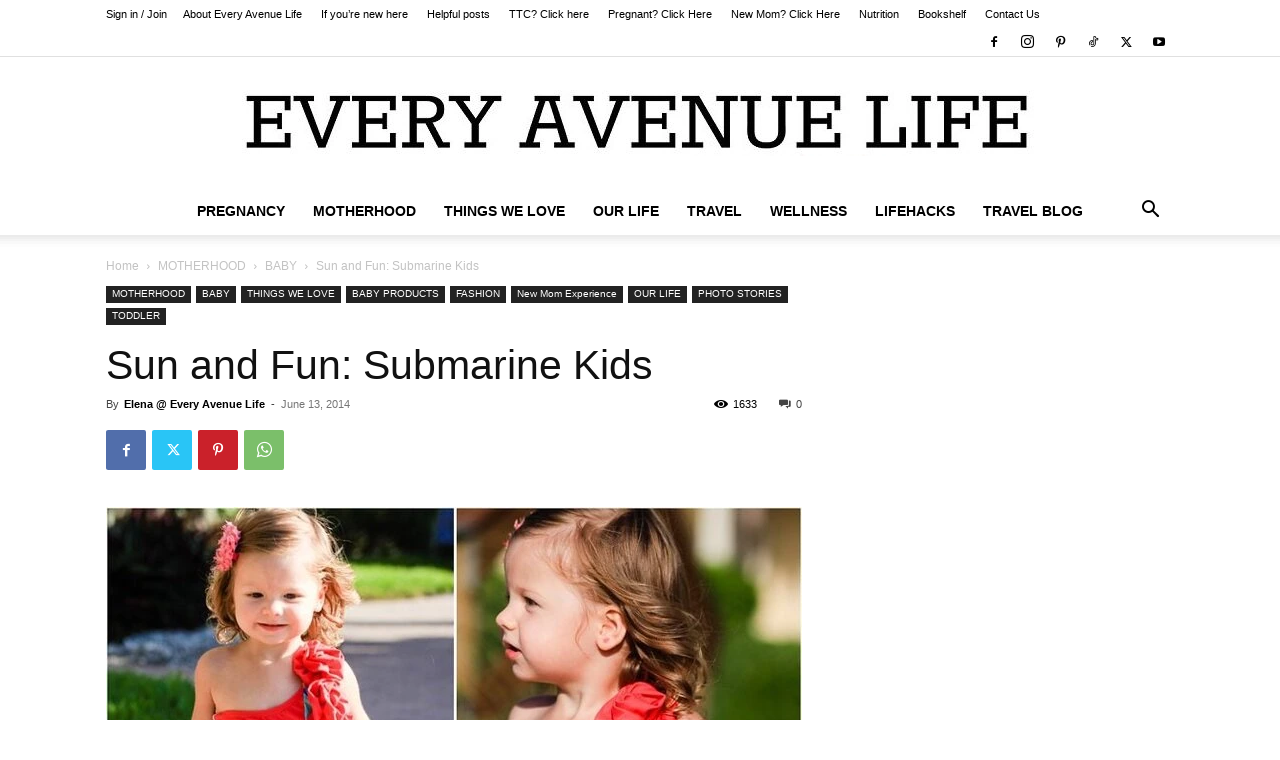

--- FILE ---
content_type: text/html; charset=UTF-8
request_url: https://everyavenuelife.com/2014/06/swim-and-sun-wear-submarine-kids/
body_size: 28055
content:
<!doctype html >
<!--[if IE 8]>    <html class="ie8" lang="en"> <![endif]-->
<!--[if IE 9]>    <html class="ie9" lang="en"> <![endif]-->
<!--[if gt IE 8]><!--> <html lang="en-US" prefix="og: https://ogp.me/ns#"> <!--<![endif]-->
<head>
    <title>Sun and Fun: Submarine Kids &#8902; EVERY AVENUE LIFE</title>
    <meta charset="UTF-8" />
    <meta name="viewport" content="width=device-width, initial-scale=1.0">
    <link rel="pingback" href="https://everyavenuelife.com/xmlrpc.php" />
    <link rel='preconnect' href='https://fonts.googleapis.com' />
<link rel='preconnect' href='https://fonts.gstatic.com' />
<meta http-equiv='x-dns-prefetch-control' content='on'>
<link rel='dns-prefetch' href='//fonts.googleapis.com' />
<link rel='dns-prefetch' href='//fonts.gstatic.com' />
<link rel='dns-prefetch' href='//s.gravatar.com' />
<link rel='dns-prefetch' href='//www.google-analytics.com' />
	<style>img:is([sizes="auto" i], [sizes^="auto," i]) { contain-intrinsic-size: 3000px 1500px }</style>
	
<!-- Search Engine Optimization by Rank Math - https://rankmath.com/ -->
<meta name="description" content="Welcome to Sun and Fun: Submarine Kids We are excited to explore this with you! Let us know what you think about this subject!"/>
<meta name="robots" content="follow, index, max-snippet:-1, max-video-preview:-1, max-image-preview:large"/>
<link rel="canonical" href="https://everyavenuelife.com/2014/06/swim-and-sun-wear-submarine-kids/" />
<meta property="og:locale" content="en_US" />
<meta property="og:type" content="article" />
<meta property="og:title" content="Sun and Fun: Submarine Kids &#8902; EVERY AVENUE LIFE" />
<meta property="og:description" content="Welcome to Sun and Fun: Submarine Kids We are excited to explore this with you! Let us know what you think about this subject!" />
<meta property="og:url" content="https://everyavenuelife.com/2014/06/swim-and-sun-wear-submarine-kids/" />
<meta property="og:site_name" content="EVERY AVENUE LIFE" />
<meta property="article:publisher" content="https://www.facebook.com/everyavenuelife/" />
<meta property="article:tag" content="baby" />
<meta property="article:tag" content="baby blog" />
<meta property="article:tag" content="best baby blog" />
<meta property="article:tag" content="best mommy blog" />
<meta property="article:tag" content="children&#039;s swimsuits" />
<meta property="article:tag" content="children&#039;s swimwear" />
<meta property="article:tag" content="cutest swimsuit patterns" />
<meta property="article:tag" content="girls&#039; swimsuits" />
<meta property="article:tag" content="kids swimwear" />
<meta property="article:tag" content="mommy blog" />
<meta property="article:tag" content="mommy blogger" />
<meta property="article:tag" content="mommy travel blog" />
<meta property="article:tag" content="popular baby blog" />
<meta property="article:tag" content="popular mommy blog" />
<meta property="article:tag" content="popular toddler blog" />
<meta property="article:tag" content="submarine kids" />
<meta property="article:tag" content="submarine kids swim" />
<meta property="article:tag" content="submarine kids swimwear" />
<meta property="article:tag" content="toddler" />
<meta property="article:tag" content="toddler blog" />
<meta property="article:tag" content="toddler travel blog" />
<meta property="article:tag" content="top baby blog" />
<meta property="article:tag" content="top mommy blog" />
<meta property="article:tag" content="travel blog" />
<meta property="article:tag" content="travel blogger" />
<meta property="article:section" content="BABY" />
<meta property="og:updated_time" content="2019-02-15T19:33:03-05:00" />
<meta property="og:image" content="https://everyavenuelife.com/wp-content/uploads/2014/03/submarine3.jpg" />
<meta property="og:image:secure_url" content="https://everyavenuelife.com/wp-content/uploads/2014/03/submarine3.jpg" />
<meta property="og:image:width" content="730" />
<meta property="og:image:height" content="521" />
<meta property="og:image:alt" content="Your Wonderful Two&#8217;s &#8211; A Letter." />
<meta property="og:image:type" content="image/jpeg" />
<meta property="article:published_time" content="2014-06-13T00:01:47-04:00" />
<meta property="article:modified_time" content="2019-02-15T19:33:03-05:00" />
<meta name="twitter:card" content="summary_large_image" />
<meta name="twitter:title" content="Sun and Fun: Submarine Kids &#8902; EVERY AVENUE LIFE" />
<meta name="twitter:description" content="Welcome to Sun and Fun: Submarine Kids We are excited to explore this with you! Let us know what you think about this subject!" />
<meta name="twitter:site" content="@everyavenuelife" />
<meta name="twitter:creator" content="@everyavenuelife" />
<meta name="twitter:image" content="https://everyavenuelife.com/wp-content/uploads/2014/03/submarine3.jpg" />
<script type="application/ld+json" class="rank-math-schema">{"@context":"https://schema.org","@graph":[{"@type":["Person","Organization"],"@id":"https://everyavenuelife.com/#person","name":"Elena @ Every Avenue Life","sameAs":["https://www.facebook.com/everyavenuelife/","https://twitter.com/everyavenuelife"]},{"@type":"WebSite","@id":"https://everyavenuelife.com/#website","url":"https://everyavenuelife.com","name":"Elena @ Every Avenue Life","publisher":{"@id":"https://everyavenuelife.com/#person"},"inLanguage":"en-US"},{"@type":"ImageObject","@id":"https://everyavenuelife.com/wp-content/uploads/2014/03/submarine3.jpg","url":"https://everyavenuelife.com/wp-content/uploads/2014/03/submarine3.jpg","width":"730","height":"521","caption":"Your Wonderful Two&#8217;s &#8211; A Letter.","inLanguage":"en-US"},{"@type":"BreadcrumbList","@id":"https://everyavenuelife.com/2014/06/swim-and-sun-wear-submarine-kids/#breadcrumb","itemListElement":[{"@type":"ListItem","position":"1","item":{"@id":"https://everyavenuelife.com","name":"Home"}},{"@type":"ListItem","position":"2","item":{"@id":"https://everyavenuelife.com/2014/06/swim-and-sun-wear-submarine-kids/","name":"Sun and Fun: Submarine Kids"}}]},{"@type":"WebPage","@id":"https://everyavenuelife.com/2014/06/swim-and-sun-wear-submarine-kids/#webpage","url":"https://everyavenuelife.com/2014/06/swim-and-sun-wear-submarine-kids/","name":"Sun and Fun: Submarine Kids &#8902; EVERY AVENUE LIFE","datePublished":"2014-06-13T00:01:47-04:00","dateModified":"2019-02-15T19:33:03-05:00","isPartOf":{"@id":"https://everyavenuelife.com/#website"},"primaryImageOfPage":{"@id":"https://everyavenuelife.com/wp-content/uploads/2014/03/submarine3.jpg"},"inLanguage":"en-US","breadcrumb":{"@id":"https://everyavenuelife.com/2014/06/swim-and-sun-wear-submarine-kids/#breadcrumb"}},{"@type":"Person","@id":"https://everyavenuelife.com/2014/06/swim-and-sun-wear-submarine-kids/#author","name":"Elena @ Every Avenue Life","image":{"@type":"ImageObject","@id":"https://secure.gravatar.com/avatar/20e991d0bbf7e66bdb2aed114800e30022dec58b95fbcfd5a6c983d5564a2d1b?s=96&amp;d=monsterid&amp;r=g","url":"https://secure.gravatar.com/avatar/20e991d0bbf7e66bdb2aed114800e30022dec58b95fbcfd5a6c983d5564a2d1b?s=96&amp;d=monsterid&amp;r=g","caption":"Elena @ Every Avenue Life","inLanguage":"en-US"},"sameAs":["https://everyavenuelife.com"]},{"@type":"BlogPosting","headline":"Sun and Fun: Submarine Kids &#8902; EVERY AVENUE LIFE","datePublished":"2014-06-13T00:01:47-04:00","dateModified":"2019-02-15T19:33:03-05:00","author":{"@id":"https://everyavenuelife.com/2014/06/swim-and-sun-wear-submarine-kids/#author","name":"Elena @ Every Avenue Life"},"publisher":{"@id":"https://everyavenuelife.com/#person"},"description":"Welcome to Sun and Fun: Submarine Kids We are excited to explore this with you! Let us know what you think about this subject!","name":"Sun and Fun: Submarine Kids &#8902; EVERY AVENUE LIFE","@id":"https://everyavenuelife.com/2014/06/swim-and-sun-wear-submarine-kids/#richSnippet","isPartOf":{"@id":"https://everyavenuelife.com/2014/06/swim-and-sun-wear-submarine-kids/#webpage"},"image":{"@id":"https://everyavenuelife.com/wp-content/uploads/2014/03/submarine3.jpg"},"inLanguage":"en-US","mainEntityOfPage":{"@id":"https://everyavenuelife.com/2014/06/swim-and-sun-wear-submarine-kids/#webpage"}}]}</script>
<!-- /Rank Math WordPress SEO plugin -->

<link rel='dns-prefetch' href='//fonts.googleapis.com' />
<link rel="alternate" type="application/rss+xml" title="EVERY AVENUE LIFE &raquo; Feed" href="https://everyavenuelife.com/feed/" />
<link rel="alternate" type="application/rss+xml" title="EVERY AVENUE LIFE &raquo; Comments Feed" href="https://everyavenuelife.com/comments/feed/" />
<link rel="alternate" type="application/rss+xml" title="EVERY AVENUE LIFE &raquo; Sun and Fun: Submarine Kids Comments Feed" href="https://everyavenuelife.com/2014/06/swim-and-sun-wear-submarine-kids/feed/" />
<script type="text/javascript">
/* <![CDATA[ */
window._wpemojiSettings = {"baseUrl":"https:\/\/s.w.org\/images\/core\/emoji\/16.0.1\/72x72\/","ext":".png","svgUrl":"https:\/\/s.w.org\/images\/core\/emoji\/16.0.1\/svg\/","svgExt":".svg","source":{"concatemoji":"https:\/\/everyavenuelife.com\/wp-includes\/js\/wp-emoji-release.min.js?ver=6.8.3"}};
/*! This file is auto-generated */
!function(s,n){var o,i,e;function c(e){try{var t={supportTests:e,timestamp:(new Date).valueOf()};sessionStorage.setItem(o,JSON.stringify(t))}catch(e){}}function p(e,t,n){e.clearRect(0,0,e.canvas.width,e.canvas.height),e.fillText(t,0,0);var t=new Uint32Array(e.getImageData(0,0,e.canvas.width,e.canvas.height).data),a=(e.clearRect(0,0,e.canvas.width,e.canvas.height),e.fillText(n,0,0),new Uint32Array(e.getImageData(0,0,e.canvas.width,e.canvas.height).data));return t.every(function(e,t){return e===a[t]})}function u(e,t){e.clearRect(0,0,e.canvas.width,e.canvas.height),e.fillText(t,0,0);for(var n=e.getImageData(16,16,1,1),a=0;a<n.data.length;a++)if(0!==n.data[a])return!1;return!0}function f(e,t,n,a){switch(t){case"flag":return n(e,"\ud83c\udff3\ufe0f\u200d\u26a7\ufe0f","\ud83c\udff3\ufe0f\u200b\u26a7\ufe0f")?!1:!n(e,"\ud83c\udde8\ud83c\uddf6","\ud83c\udde8\u200b\ud83c\uddf6")&&!n(e,"\ud83c\udff4\udb40\udc67\udb40\udc62\udb40\udc65\udb40\udc6e\udb40\udc67\udb40\udc7f","\ud83c\udff4\u200b\udb40\udc67\u200b\udb40\udc62\u200b\udb40\udc65\u200b\udb40\udc6e\u200b\udb40\udc67\u200b\udb40\udc7f");case"emoji":return!a(e,"\ud83e\udedf")}return!1}function g(e,t,n,a){var r="undefined"!=typeof WorkerGlobalScope&&self instanceof WorkerGlobalScope?new OffscreenCanvas(300,150):s.createElement("canvas"),o=r.getContext("2d",{willReadFrequently:!0}),i=(o.textBaseline="top",o.font="600 32px Arial",{});return e.forEach(function(e){i[e]=t(o,e,n,a)}),i}function t(e){var t=s.createElement("script");t.src=e,t.defer=!0,s.head.appendChild(t)}"undefined"!=typeof Promise&&(o="wpEmojiSettingsSupports",i=["flag","emoji"],n.supports={everything:!0,everythingExceptFlag:!0},e=new Promise(function(e){s.addEventListener("DOMContentLoaded",e,{once:!0})}),new Promise(function(t){var n=function(){try{var e=JSON.parse(sessionStorage.getItem(o));if("object"==typeof e&&"number"==typeof e.timestamp&&(new Date).valueOf()<e.timestamp+604800&&"object"==typeof e.supportTests)return e.supportTests}catch(e){}return null}();if(!n){if("undefined"!=typeof Worker&&"undefined"!=typeof OffscreenCanvas&&"undefined"!=typeof URL&&URL.createObjectURL&&"undefined"!=typeof Blob)try{var e="postMessage("+g.toString()+"("+[JSON.stringify(i),f.toString(),p.toString(),u.toString()].join(",")+"));",a=new Blob([e],{type:"text/javascript"}),r=new Worker(URL.createObjectURL(a),{name:"wpTestEmojiSupports"});return void(r.onmessage=function(e){c(n=e.data),r.terminate(),t(n)})}catch(e){}c(n=g(i,f,p,u))}t(n)}).then(function(e){for(var t in e)n.supports[t]=e[t],n.supports.everything=n.supports.everything&&n.supports[t],"flag"!==t&&(n.supports.everythingExceptFlag=n.supports.everythingExceptFlag&&n.supports[t]);n.supports.everythingExceptFlag=n.supports.everythingExceptFlag&&!n.supports.flag,n.DOMReady=!1,n.readyCallback=function(){n.DOMReady=!0}}).then(function(){return e}).then(function(){var e;n.supports.everything||(n.readyCallback(),(e=n.source||{}).concatemoji?t(e.concatemoji):e.wpemoji&&e.twemoji&&(t(e.twemoji),t(e.wpemoji)))}))}((window,document),window._wpemojiSettings);
/* ]]> */
</script>
<link rel='stylesheet' id='atomic-blocks-fontawesome-css' href='https://everyavenuelife.com/wp-content/plugins/atomic-blocks/dist/assets/fontawesome/css/all.min.css?ver=1611435325' type='text/css' media='all' />
<link rel='stylesheet' id='genesis-blocks-style-css-css' href='https://everyavenuelife.com/wp-content/plugins/genesis-blocks/dist/style-blocks.build.css?ver=1764963588' type='text/css' media='all' />
<style id='wp-emoji-styles-inline-css' type='text/css'>

	img.wp-smiley, img.emoji {
		display: inline !important;
		border: none !important;
		box-shadow: none !important;
		height: 1em !important;
		width: 1em !important;
		margin: 0 0.07em !important;
		vertical-align: -0.1em !important;
		background: none !important;
		padding: 0 !important;
	}
</style>
<link rel='stylesheet' id='wp-block-library-css' href='https://everyavenuelife.com/wp-includes/css/dist/block-library/style.min.css?ver=6.8.3' type='text/css' media='all' />
<style id='classic-theme-styles-inline-css' type='text/css'>
/*! This file is auto-generated */
.wp-block-button__link{color:#fff;background-color:#32373c;border-radius:9999px;box-shadow:none;text-decoration:none;padding:calc(.667em + 2px) calc(1.333em + 2px);font-size:1.125em}.wp-block-file__button{background:#32373c;color:#fff;text-decoration:none}
</style>
<link rel='stylesheet' id='atomic-blocks-style-css-css' href='https://everyavenuelife.com/wp-content/plugins/atomic-blocks/dist/blocks.style.build.css?ver=1611435325' type='text/css' media='all' />
<link rel='stylesheet' id='block-gallery-frontend-css' href='https://everyavenuelife.com/wp-content/plugins/block-gallery/dist/blocks.style.build.css?ver=1.1.6' type='text/css' media='all' />
<style id='global-styles-inline-css' type='text/css'>
:root{--wp--preset--aspect-ratio--square: 1;--wp--preset--aspect-ratio--4-3: 4/3;--wp--preset--aspect-ratio--3-4: 3/4;--wp--preset--aspect-ratio--3-2: 3/2;--wp--preset--aspect-ratio--2-3: 2/3;--wp--preset--aspect-ratio--16-9: 16/9;--wp--preset--aspect-ratio--9-16: 9/16;--wp--preset--color--black: #000000;--wp--preset--color--cyan-bluish-gray: #abb8c3;--wp--preset--color--white: #ffffff;--wp--preset--color--pale-pink: #f78da7;--wp--preset--color--vivid-red: #cf2e2e;--wp--preset--color--luminous-vivid-orange: #ff6900;--wp--preset--color--luminous-vivid-amber: #fcb900;--wp--preset--color--light-green-cyan: #7bdcb5;--wp--preset--color--vivid-green-cyan: #00d084;--wp--preset--color--pale-cyan-blue: #8ed1fc;--wp--preset--color--vivid-cyan-blue: #0693e3;--wp--preset--color--vivid-purple: #9b51e0;--wp--preset--gradient--vivid-cyan-blue-to-vivid-purple: linear-gradient(135deg,rgba(6,147,227,1) 0%,rgb(155,81,224) 100%);--wp--preset--gradient--light-green-cyan-to-vivid-green-cyan: linear-gradient(135deg,rgb(122,220,180) 0%,rgb(0,208,130) 100%);--wp--preset--gradient--luminous-vivid-amber-to-luminous-vivid-orange: linear-gradient(135deg,rgba(252,185,0,1) 0%,rgba(255,105,0,1) 100%);--wp--preset--gradient--luminous-vivid-orange-to-vivid-red: linear-gradient(135deg,rgba(255,105,0,1) 0%,rgb(207,46,46) 100%);--wp--preset--gradient--very-light-gray-to-cyan-bluish-gray: linear-gradient(135deg,rgb(238,238,238) 0%,rgb(169,184,195) 100%);--wp--preset--gradient--cool-to-warm-spectrum: linear-gradient(135deg,rgb(74,234,220) 0%,rgb(151,120,209) 20%,rgb(207,42,186) 40%,rgb(238,44,130) 60%,rgb(251,105,98) 80%,rgb(254,248,76) 100%);--wp--preset--gradient--blush-light-purple: linear-gradient(135deg,rgb(255,206,236) 0%,rgb(152,150,240) 100%);--wp--preset--gradient--blush-bordeaux: linear-gradient(135deg,rgb(254,205,165) 0%,rgb(254,45,45) 50%,rgb(107,0,62) 100%);--wp--preset--gradient--luminous-dusk: linear-gradient(135deg,rgb(255,203,112) 0%,rgb(199,81,192) 50%,rgb(65,88,208) 100%);--wp--preset--gradient--pale-ocean: linear-gradient(135deg,rgb(255,245,203) 0%,rgb(182,227,212) 50%,rgb(51,167,181) 100%);--wp--preset--gradient--electric-grass: linear-gradient(135deg,rgb(202,248,128) 0%,rgb(113,206,126) 100%);--wp--preset--gradient--midnight: linear-gradient(135deg,rgb(2,3,129) 0%,rgb(40,116,252) 100%);--wp--preset--font-size--small: 11px;--wp--preset--font-size--medium: 20px;--wp--preset--font-size--large: 32px;--wp--preset--font-size--x-large: 42px;--wp--preset--font-size--regular: 15px;--wp--preset--font-size--larger: 50px;--wp--preset--spacing--20: 0.44rem;--wp--preset--spacing--30: 0.67rem;--wp--preset--spacing--40: 1rem;--wp--preset--spacing--50: 1.5rem;--wp--preset--spacing--60: 2.25rem;--wp--preset--spacing--70: 3.38rem;--wp--preset--spacing--80: 5.06rem;--wp--preset--shadow--natural: 6px 6px 9px rgba(0, 0, 0, 0.2);--wp--preset--shadow--deep: 12px 12px 50px rgba(0, 0, 0, 0.4);--wp--preset--shadow--sharp: 6px 6px 0px rgba(0, 0, 0, 0.2);--wp--preset--shadow--outlined: 6px 6px 0px -3px rgba(255, 255, 255, 1), 6px 6px rgba(0, 0, 0, 1);--wp--preset--shadow--crisp: 6px 6px 0px rgba(0, 0, 0, 1);}:where(.is-layout-flex){gap: 0.5em;}:where(.is-layout-grid){gap: 0.5em;}body .is-layout-flex{display: flex;}.is-layout-flex{flex-wrap: wrap;align-items: center;}.is-layout-flex > :is(*, div){margin: 0;}body .is-layout-grid{display: grid;}.is-layout-grid > :is(*, div){margin: 0;}:where(.wp-block-columns.is-layout-flex){gap: 2em;}:where(.wp-block-columns.is-layout-grid){gap: 2em;}:where(.wp-block-post-template.is-layout-flex){gap: 1.25em;}:where(.wp-block-post-template.is-layout-grid){gap: 1.25em;}.has-black-color{color: var(--wp--preset--color--black) !important;}.has-cyan-bluish-gray-color{color: var(--wp--preset--color--cyan-bluish-gray) !important;}.has-white-color{color: var(--wp--preset--color--white) !important;}.has-pale-pink-color{color: var(--wp--preset--color--pale-pink) !important;}.has-vivid-red-color{color: var(--wp--preset--color--vivid-red) !important;}.has-luminous-vivid-orange-color{color: var(--wp--preset--color--luminous-vivid-orange) !important;}.has-luminous-vivid-amber-color{color: var(--wp--preset--color--luminous-vivid-amber) !important;}.has-light-green-cyan-color{color: var(--wp--preset--color--light-green-cyan) !important;}.has-vivid-green-cyan-color{color: var(--wp--preset--color--vivid-green-cyan) !important;}.has-pale-cyan-blue-color{color: var(--wp--preset--color--pale-cyan-blue) !important;}.has-vivid-cyan-blue-color{color: var(--wp--preset--color--vivid-cyan-blue) !important;}.has-vivid-purple-color{color: var(--wp--preset--color--vivid-purple) !important;}.has-black-background-color{background-color: var(--wp--preset--color--black) !important;}.has-cyan-bluish-gray-background-color{background-color: var(--wp--preset--color--cyan-bluish-gray) !important;}.has-white-background-color{background-color: var(--wp--preset--color--white) !important;}.has-pale-pink-background-color{background-color: var(--wp--preset--color--pale-pink) !important;}.has-vivid-red-background-color{background-color: var(--wp--preset--color--vivid-red) !important;}.has-luminous-vivid-orange-background-color{background-color: var(--wp--preset--color--luminous-vivid-orange) !important;}.has-luminous-vivid-amber-background-color{background-color: var(--wp--preset--color--luminous-vivid-amber) !important;}.has-light-green-cyan-background-color{background-color: var(--wp--preset--color--light-green-cyan) !important;}.has-vivid-green-cyan-background-color{background-color: var(--wp--preset--color--vivid-green-cyan) !important;}.has-pale-cyan-blue-background-color{background-color: var(--wp--preset--color--pale-cyan-blue) !important;}.has-vivid-cyan-blue-background-color{background-color: var(--wp--preset--color--vivid-cyan-blue) !important;}.has-vivid-purple-background-color{background-color: var(--wp--preset--color--vivid-purple) !important;}.has-black-border-color{border-color: var(--wp--preset--color--black) !important;}.has-cyan-bluish-gray-border-color{border-color: var(--wp--preset--color--cyan-bluish-gray) !important;}.has-white-border-color{border-color: var(--wp--preset--color--white) !important;}.has-pale-pink-border-color{border-color: var(--wp--preset--color--pale-pink) !important;}.has-vivid-red-border-color{border-color: var(--wp--preset--color--vivid-red) !important;}.has-luminous-vivid-orange-border-color{border-color: var(--wp--preset--color--luminous-vivid-orange) !important;}.has-luminous-vivid-amber-border-color{border-color: var(--wp--preset--color--luminous-vivid-amber) !important;}.has-light-green-cyan-border-color{border-color: var(--wp--preset--color--light-green-cyan) !important;}.has-vivid-green-cyan-border-color{border-color: var(--wp--preset--color--vivid-green-cyan) !important;}.has-pale-cyan-blue-border-color{border-color: var(--wp--preset--color--pale-cyan-blue) !important;}.has-vivid-cyan-blue-border-color{border-color: var(--wp--preset--color--vivid-cyan-blue) !important;}.has-vivid-purple-border-color{border-color: var(--wp--preset--color--vivid-purple) !important;}.has-vivid-cyan-blue-to-vivid-purple-gradient-background{background: var(--wp--preset--gradient--vivid-cyan-blue-to-vivid-purple) !important;}.has-light-green-cyan-to-vivid-green-cyan-gradient-background{background: var(--wp--preset--gradient--light-green-cyan-to-vivid-green-cyan) !important;}.has-luminous-vivid-amber-to-luminous-vivid-orange-gradient-background{background: var(--wp--preset--gradient--luminous-vivid-amber-to-luminous-vivid-orange) !important;}.has-luminous-vivid-orange-to-vivid-red-gradient-background{background: var(--wp--preset--gradient--luminous-vivid-orange-to-vivid-red) !important;}.has-very-light-gray-to-cyan-bluish-gray-gradient-background{background: var(--wp--preset--gradient--very-light-gray-to-cyan-bluish-gray) !important;}.has-cool-to-warm-spectrum-gradient-background{background: var(--wp--preset--gradient--cool-to-warm-spectrum) !important;}.has-blush-light-purple-gradient-background{background: var(--wp--preset--gradient--blush-light-purple) !important;}.has-blush-bordeaux-gradient-background{background: var(--wp--preset--gradient--blush-bordeaux) !important;}.has-luminous-dusk-gradient-background{background: var(--wp--preset--gradient--luminous-dusk) !important;}.has-pale-ocean-gradient-background{background: var(--wp--preset--gradient--pale-ocean) !important;}.has-electric-grass-gradient-background{background: var(--wp--preset--gradient--electric-grass) !important;}.has-midnight-gradient-background{background: var(--wp--preset--gradient--midnight) !important;}.has-small-font-size{font-size: var(--wp--preset--font-size--small) !important;}.has-medium-font-size{font-size: var(--wp--preset--font-size--medium) !important;}.has-large-font-size{font-size: var(--wp--preset--font-size--large) !important;}.has-x-large-font-size{font-size: var(--wp--preset--font-size--x-large) !important;}
:where(.wp-block-post-template.is-layout-flex){gap: 1.25em;}:where(.wp-block-post-template.is-layout-grid){gap: 1.25em;}
:where(.wp-block-columns.is-layout-flex){gap: 2em;}:where(.wp-block-columns.is-layout-grid){gap: 2em;}
:root :where(.wp-block-pullquote){font-size: 1.5em;line-height: 1.6;}
</style>
<link rel='stylesheet' id='penci-review-css' href='https://everyavenuelife.com/wp-content/plugins/penci-review/css/style.css?ver=3.3' type='text/css' media='all' />
<link rel='stylesheet' id='penci-oswald-css' href='//fonts.googleapis.com/css?family=Oswald%3A400&#038;display=swap&#038;ver=6.8.3' type='text/css' media='all' />
<link rel='stylesheet' id='ez-toc-css' href='https://everyavenuelife.com/wp-content/plugins/easy-table-of-contents/assets/css/screen.min.css?ver=2.0.80' type='text/css' media='all' />
<style id='ez-toc-inline-css' type='text/css'>
div#ez-toc-container .ez-toc-title {font-size: 120%;}div#ez-toc-container .ez-toc-title {font-weight: 500;}div#ez-toc-container ul li , div#ez-toc-container ul li a {font-size: 95%;}div#ez-toc-container ul li , div#ez-toc-container ul li a {font-weight: 500;}div#ez-toc-container nav ul ul li {font-size: 90%;}.ez-toc-box-title {font-weight: bold; margin-bottom: 10px; text-align: center; text-transform: uppercase; letter-spacing: 1px; color: #666; padding-bottom: 5px;position:absolute;top:-4%;left:5%;background-color: inherit;transition: top 0.3s ease;}.ez-toc-box-title.toc-closed {top:-25%;}
.ez-toc-container-direction {direction: ltr;}.ez-toc-counter ul{counter-reset: item ;}.ez-toc-counter nav ul li a::before {content: counters(item, '.', decimal) '. ';display: inline-block;counter-increment: item;flex-grow: 0;flex-shrink: 0;margin-right: .2em; float: left; }.ez-toc-widget-direction {direction: ltr;}.ez-toc-widget-container ul{counter-reset: item ;}.ez-toc-widget-container nav ul li a::before {content: counters(item, '.', decimal) '. ';display: inline-block;counter-increment: item;flex-grow: 0;flex-shrink: 0;margin-right: .2em; float: left; }
</style>
<link rel='stylesheet' id='td-plugin-newsletter-css' href='https://everyavenuelife.com/wp-content/plugins/td-newsletter/style.css?ver=12.7.3' type='text/css' media='all' />
<link rel='stylesheet' id='td-plugin-multi-purpose-css' href='https://everyavenuelife.com/wp-content/plugins/td-composer/td-multi-purpose/style.css?ver=7cd248d7ca13c255207c3f8b916c3f00' type='text/css' media='all' />
<style id='spai-fadein-inline-css' type='text/css'>
img[data-spai]{opacity: 0;} div.woocommerce-product-gallery img[data-spai]{opacity: 1;} img[data-spai-egr],img[data-spai-lazy-loaded],img[data-spai-upd] {transition: opacity .5s linear .2s;-webkit-transition: opacity .5s linear .2s;-moz-transition: opacity .5s linear .2s;-o-transition: opacity .5s linear .2s; opacity: 1;}
</style>
<link rel='stylesheet' id='td-theme-css' href='https://everyavenuelife.com/wp-content/themes/Newspaper/style.css?ver=12.7.3' type='text/css' media='all' />
<style id='td-theme-inline-css' type='text/css'>@media (max-width:767px){.td-header-desktop-wrap{display:none}}@media (min-width:767px){.td-header-mobile-wrap{display:none}}</style>
<link rel='stylesheet' id='penci-recipe-css-css' href='https://everyavenuelife.com/wp-content/plugins/penci-recipe/css/recipe.css?ver=3.7' type='text/css' media='all' />
<link rel='stylesheet' id='td-legacy-framework-front-style-css' href='https://everyavenuelife.com/wp-content/plugins/td-composer/legacy/Newspaper/assets/css/td_legacy_main.css?ver=7cd248d7ca13c255207c3f8b916c3f00' type='text/css' media='all' />
<link rel='stylesheet' id='td-standard-pack-framework-front-style-css' href='https://everyavenuelife.com/wp-content/plugins/td-standard-pack/Newspaper/assets/css/td_standard_pack_main.css?ver=c12e6da63ed2f212e87e44e5e9b9a302' type='text/css' media='all' />
<link rel='stylesheet' id='tdb_style_cloud_templates_front-css' href='https://everyavenuelife.com/wp-content/plugins/td-cloud-library/assets/css/tdb_main.css?ver=6127d3b6131f900b2e62bb855b13dc3b' type='text/css' media='all' />
<script type="text/javascript" src="https://everyavenuelife.com/wp-includes/js/jquery/jquery.min.js?ver=3.7.1" id="jquery-core-js"></script>
<script type="text/javascript" src="https://everyavenuelife.com/wp-includes/js/jquery/jquery-migrate.min.js?ver=3.4.1" id="jquery-migrate-js"></script>
<script type="text/javascript" id="imgcp-js-extra">
/* <![CDATA[ */
var wpicp_ = {"overlay_image":"https:\/\/everyavenuelife.com\/wp-content\/plugins\/wpccp10951514su\/image.gif","viewport_size":{"width":0,"height":0},"cover_timeout":null,"timeout_interval":"1000"};
/* ]]> */
</script>
<script type="text/javascript" src="https://everyavenuelife.com/wp-content/plugins/wpccp10951514su/inc/layr.js?ver=6.8.3" id="imgcp-js"></script>
<link rel="https://api.w.org/" href="https://everyavenuelife.com/wp-json/" /><link rel="alternate" title="JSON" type="application/json" href="https://everyavenuelife.com/wp-json/wp/v2/posts/11939" /><link rel="EditURI" type="application/rsd+xml" title="RSD" href="https://everyavenuelife.com/xmlrpc.php?rsd" />
<meta name="generator" content="WordPress 6.8.3" />
<link rel='shortlink' href='https://everyavenuelife.com/?p=11939' />
<link rel="alternate" title="oEmbed (JSON)" type="application/json+oembed" href="https://everyavenuelife.com/wp-json/oembed/1.0/embed?url=https%3A%2F%2Feveryavenuelife.com%2F2014%2F06%2Fswim-and-sun-wear-submarine-kids%2F" />
<link rel="alternate" title="oEmbed (XML)" type="text/xml+oembed" href="https://everyavenuelife.com/wp-json/oembed/1.0/embed?url=https%3A%2F%2Feveryavenuelife.com%2F2014%2F06%2Fswim-and-sun-wear-submarine-kids%2F&#038;format=xml" />
    <style type="text/css">
                                                                                                                                            </style>
	
<!-- WP Content Copy Protection (Copyright Protection) script by Rynaldo Stoltz Starts -->

<div align="center"><noscript>
   <div style="position:fixed; top:0px; left:0px; z-index:3000; height:100%; width:100%; background-color:#FFFFFF"><br></br>
   <div style="font-family: Tahoma; font-size: 14px; background-color:#FFFFCC; border: 1pt solid Black; padding: 10pt;">To see this page as it is meant to appear, we ask that you please enable your Javascript! See instructions <a href="http://www.enable-javascript.com/">here</a></div></div>
</noscript></div>

<script type="text/javascript">
window.onload = function() {
	disableSelection(document.body)
}
 
function disableSelection(target){
if (typeof target.onselectstart!="undefined")
	target.onselectstart=function(){return false}
else if (typeof target.style.MozUserSelect!="undefined")
	target.style.MozUserSelect="none"
else 
	target.onmousedown=function(){return false}
target.style.cursor = "default"
}
</script>

<script type="text/javascript">
var message="WHOOPS! RIGHT CLICKING HAS BEEN DISABLED!";
function mousedwn(e) {
try { if (event.button == 2 ||event.button == 3) return false; }
catch (e) { if (e.which == 3) return false; }
}
	document.oncontextmenu = function() { return false; }
	document.ondragstart   = function() { return false; }
	document.oncontextmenu = function() { alert(message); return false; }
	document.onmousedown   = mousedwn;
	</script>


<script language="JavaScript" type="text/javascript">
if (top.location != self.location) top.location.replace(self.location);
</script>

<meta http-equiv="imagetoolbar" content="no">

<script type="text/javascript">
document.ondragstart = function(){return false;};
</script>

<style type="text/css">

*:not(input):not(textarea) {

        -webkit-touch-callout: none;
        -webkit-user-select: none;
    }

</style>

<style type="text/css">
     
img {

	-webkit-touch-callout: none;
        -webkit-user-select: none;
    }

</style>






























































































<script type='text/javascript'>
window.addEventListener("keydown",function (e) {
    if (e.ctrlKey && (e.which == 65 || e.which == 66 || e.which == 67 || e.which == 80 || e.which == 83 || e.which == 85)) {
        e.preventDefault();
    }
})
        document.keypress = function(e) {
        if (e.ctrlKey && (e.which == 65 || e.which == 66 || e.which == 67 || e.which == 80 || e.which == 83 || e.which == 85)) {
	}
		return false;
				};
</script>

<script type="text/javascript">
document.onkeydown = function (event) {
     event = (event || window.event);
     if (event.keyCode == 123 || event.keyCode == 18)
     {
           return false;
     }
}
</script>

<script type="text/javascript">
window.addEventListener("keyup",kdown,false);
	function kdown(e) { 
	var prtsc = e.keyCode||e.charCode; 
		if (prtsc == 44) alert("SORRY! SCREEN CAPTURE (PRT SC) HAS BEEN DISABLED!");
}
</script>

<!-- End WP Content Copy Protection (Copyright Protection) script by Rynaldo Stoltz Ends -->







































































            <style>
                :root {
                    --academy-primary-font: 'Inter', sans-serif;
                    --academy-primary-color: #7b68ee;
                    --academy-secondary-color: #eae8fa;
                    --academy-text-color: #111;
                    --academy-border-color: #E5E4E6;
                    --academy-gray-color: #f6f7f9;
                }
            </style>
            <script>
        window.tdb_global_vars = {"wpRestUrl":"https:\/\/everyavenuelife.com\/wp-json\/","permalinkStructure":"\/%year%\/%monthnum%\/%postname%\/"};
        window.tdb_p_autoload_vars = {"isAjax":false,"isAdminBarShowing":false,"autoloadStatus":"off","origPostEditUrl":null};
    </script>
    
    <style id="tdb-global-colors">:root{--accent-color:#fff}</style>

    
	
<!-- JS generated by theme -->

<script type="text/javascript" id="td-generated-header-js">
    
    

	    var tdBlocksArray = []; //here we store all the items for the current page

	    // td_block class - each ajax block uses a object of this class for requests
	    function tdBlock() {
		    this.id = '';
		    this.block_type = 1; //block type id (1-234 etc)
		    this.atts = '';
		    this.td_column_number = '';
		    this.td_current_page = 1; //
		    this.post_count = 0; //from wp
		    this.found_posts = 0; //from wp
		    this.max_num_pages = 0; //from wp
		    this.td_filter_value = ''; //current live filter value
		    this.is_ajax_running = false;
		    this.td_user_action = ''; // load more or infinite loader (used by the animation)
		    this.header_color = '';
		    this.ajax_pagination_infinite_stop = ''; //show load more at page x
	    }

        // td_js_generator - mini detector
        ( function () {
            var htmlTag = document.getElementsByTagName("html")[0];

	        if ( navigator.userAgent.indexOf("MSIE 10.0") > -1 ) {
                htmlTag.className += ' ie10';
            }

            if ( !!navigator.userAgent.match(/Trident.*rv\:11\./) ) {
                htmlTag.className += ' ie11';
            }

	        if ( navigator.userAgent.indexOf("Edge") > -1 ) {
                htmlTag.className += ' ieEdge';
            }

            if ( /(iPad|iPhone|iPod)/g.test(navigator.userAgent) ) {
                htmlTag.className += ' td-md-is-ios';
            }

            var user_agent = navigator.userAgent.toLowerCase();
            if ( user_agent.indexOf("android") > -1 ) {
                htmlTag.className += ' td-md-is-android';
            }

            if ( -1 !== navigator.userAgent.indexOf('Mac OS X')  ) {
                htmlTag.className += ' td-md-is-os-x';
            }

            if ( /chrom(e|ium)/.test(navigator.userAgent.toLowerCase()) ) {
               htmlTag.className += ' td-md-is-chrome';
            }

            if ( -1 !== navigator.userAgent.indexOf('Firefox') ) {
                htmlTag.className += ' td-md-is-firefox';
            }

            if ( -1 !== navigator.userAgent.indexOf('Safari') && -1 === navigator.userAgent.indexOf('Chrome') ) {
                htmlTag.className += ' td-md-is-safari';
            }

            if( -1 !== navigator.userAgent.indexOf('IEMobile') ){
                htmlTag.className += ' td-md-is-iemobile';
            }

        })();

        var tdLocalCache = {};

        ( function () {
            "use strict";

            tdLocalCache = {
                data: {},
                remove: function (resource_id) {
                    delete tdLocalCache.data[resource_id];
                },
                exist: function (resource_id) {
                    return tdLocalCache.data.hasOwnProperty(resource_id) && tdLocalCache.data[resource_id] !== null;
                },
                get: function (resource_id) {
                    return tdLocalCache.data[resource_id];
                },
                set: function (resource_id, cachedData) {
                    tdLocalCache.remove(resource_id);
                    tdLocalCache.data[resource_id] = cachedData;
                }
            };
        })();

    
    
var td_viewport_interval_list=[{"limitBottom":767,"sidebarWidth":228},{"limitBottom":1018,"sidebarWidth":300},{"limitBottom":1140,"sidebarWidth":324}];
var td_animation_stack_effect="type0";
var tds_animation_stack=true;
var td_animation_stack_specific_selectors=".entry-thumb, img, .td-lazy-img";
var td_animation_stack_general_selectors=".td-animation-stack img, .td-animation-stack .entry-thumb, .post img, .td-animation-stack .td-lazy-img";
var tdc_is_installed="yes";
var tdc_domain_active=false;
var td_ajax_url="https:\/\/everyavenuelife.com\/wp-admin\/admin-ajax.php?td_theme_name=Newspaper&v=12.7.3";
var td_get_template_directory_uri="https:\/\/everyavenuelife.com\/wp-content\/plugins\/td-composer\/legacy\/common";
var tds_snap_menu="";
var tds_logo_on_sticky="";
var tds_header_style="10";
var td_please_wait="Please wait...";
var td_email_user_pass_incorrect="User or password incorrect!";
var td_email_user_incorrect="Email or username incorrect!";
var td_email_incorrect="Email incorrect!";
var td_user_incorrect="Username incorrect!";
var td_email_user_empty="Email or username empty!";
var td_pass_empty="Pass empty!";
var td_pass_pattern_incorrect="Invalid Pass Pattern!";
var td_retype_pass_incorrect="Retyped Pass incorrect!";
var tds_more_articles_on_post_enable="";
var tds_more_articles_on_post_time_to_wait="";
var tds_more_articles_on_post_pages_distance_from_top=0;
var tds_captcha="";
var tds_theme_color_site_wide="#4db2ec";
var tds_smart_sidebar="";
var tdThemeName="Newspaper";
var tdThemeNameWl="Newspaper";
var td_magnific_popup_translation_tPrev="Previous (Left arrow key)";
var td_magnific_popup_translation_tNext="Next (Right arrow key)";
var td_magnific_popup_translation_tCounter="%curr% of %total%";
var td_magnific_popup_translation_ajax_tError="The content from %url% could not be loaded.";
var td_magnific_popup_translation_image_tError="The image #%curr% could not be loaded.";
var tdBlockNonce="601192a871";
var tdMobileMenu="enabled";
var tdMobileSearch="enabled";
var tdDateNamesI18n={"month_names":["January","February","March","April","May","June","July","August","September","October","November","December"],"month_names_short":["Jan","Feb","Mar","Apr","May","Jun","Jul","Aug","Sep","Oct","Nov","Dec"],"day_names":["Sunday","Monday","Tuesday","Wednesday","Thursday","Friday","Saturday"],"day_names_short":["Sun","Mon","Tue","Wed","Thu","Fri","Sat"]};
var tdb_modal_confirm="Save";
var tdb_modal_cancel="Cancel";
var tdb_modal_confirm_alt="Yes";
var tdb_modal_cancel_alt="No";
var td_deploy_mode="deploy";
var td_ad_background_click_link="";
var td_ad_background_click_target="";
</script>

	<style type="text/css">
																																																																																																			</style>
	


<script type="application/ld+json">
    {
        "@context": "https://schema.org",
        "@type": "BreadcrumbList",
        "itemListElement": [
            {
                "@type": "ListItem",
                "position": 1,
                "item": {
                    "@type": "WebSite",
                    "@id": "https://everyavenuelife.com/",
                    "name": "Home"
                }
            },
            {
                "@type": "ListItem",
                "position": 2,
                    "item": {
                    "@type": "WebPage",
                    "@id": "https://everyavenuelife.com/category/parentingblog/",
                    "name": "MOTHERHOOD"
                }
            }
            ,{
                "@type": "ListItem",
                "position": 3,
                    "item": {
                    "@type": "WebPage",
                    "@id": "https://everyavenuelife.com/category/parentingblog/alexis/",
                    "name": "BABY"                                
                }
            }
            ,{
                "@type": "ListItem",
                "position": 4,
                    "item": {
                    "@type": "WebPage",
                    "@id": "https://everyavenuelife.com/2014/06/swim-and-sun-wear-submarine-kids/",
                    "name": "Sun and Fun: Submarine Kids"                                
                }
            }    
        ]
    }
</script>

<!-- Button style compiled by theme -->

<style></style>


  <script src="//geniuslinkcdn.com/snippet.min.js" defer></script>
  <script type="text/javascript">
    jQuery(document).ready(function( $ ) {
	  var ale_on_click_checkbox_is_checked="1";
	  if(typeof Georiot !== "undefined")
	  {
		if(ale_on_click_checkbox_is_checked) {
			Georiot.amazon.addOnClickRedirect(4632, true);
		}
		else {
			Georiot.amazon.convertToGeoRiotLinks(4632, true);
		};
	  };
    });
  </script>

  <script src="//geniuslinkcdn.com/snippet.min.js" defer></script>
  <script type="text/javascript">
    jQuery(document).ready(function( $ ) {
		var ile_on_click_checkbox_is_checked="";

		if(typeof Georiot !== "undefined")
		{
			if(ile_on_click_checkbox_is_checked) {
				Georiot.itunes.addOnClickRedirect(6218, false);
			}
			else {
				Georiot.itunes.convertToGeoRiotLinks(6218, false);
			};
		};
		});
  </script>
	<style id="tdw-css-placeholder"></style>
<link href="https://cdn.shortpixel.ai" rel="preconnect" crossorigin></head>

<body class="wp-singular post-template-default single single-post postid-11939 single-format-standard wp-theme-Newspaper td-standard-pack swim-and-sun-wear-submarine-kids global-block-template-1 td-animation-stack-type0 td-full-layout" itemscope="itemscope" itemtype="https://schema.org/WebPage">

<div class="td-scroll-up" data-style="style1"><i class="td-icon-menu-up"></i></div>
    <div class="td-menu-background" style="visibility:hidden"></div>
<div id="td-mobile-nav" style="visibility:hidden">
    <div class="td-mobile-container">
        <!-- mobile menu top section -->
        <div class="td-menu-socials-wrap">
            <!-- socials -->
            <div class="td-menu-socials">
                
        <span class="td-social-icon-wrap">
            <a target="_blank" href="https://facebook.com/everyavenuelife" title="Facebook">
                <i class="td-icon-font td-icon-facebook"></i>
                <span style="display: none">Facebook</span>
            </a>
        </span>
        <span class="td-social-icon-wrap">
            <a target="_blank" href="https://instagram.com/everyavenuelife" title="Instagram">
                <i class="td-icon-font td-icon-instagram"></i>
                <span style="display: none">Instagram</span>
            </a>
        </span>
        <span class="td-social-icon-wrap">
            <a target="_blank" href="https://pinterest.com/everyavenuelife" title="Pinterest">
                <i class="td-icon-font td-icon-pinterest"></i>
                <span style="display: none">Pinterest</span>
            </a>
        </span>
        <span class="td-social-icon-wrap">
            <a target="_blank" href="https://tiktok.com/@everyavenuelife" title="TikTok">
                <i class="td-icon-font td-icon-tiktok"></i>
                <span style="display: none">TikTok</span>
            </a>
        </span>
        <span class="td-social-icon-wrap">
            <a target="_blank" href="https://twitter.com/everyavenuelife" title="Twitter">
                <i class="td-icon-font td-icon-twitter"></i>
                <span style="display: none">Twitter</span>
            </a>
        </span>
        <span class="td-social-icon-wrap">
            <a target="_blank" href="https://youtube.com/everyavenuelife" title="Youtube">
                <i class="td-icon-font td-icon-youtube"></i>
                <span style="display: none">Youtube</span>
            </a>
        </span>            </div>
            <!-- close button -->
            <div class="td-mobile-close">
                <span><i class="td-icon-close-mobile"></i></span>
            </div>
        </div>

        <!-- login section -->
                    <div class="td-menu-login-section">
                
    <div class="td-guest-wrap">
        <div class="td-menu-login"><a id="login-link-mob">Sign in</a></div>
    </div>
            </div>
        
        <!-- menu section -->
        <div class="td-mobile-content">
            <div class="menu-categories-container"><ul id="menu-categories" class="td-mobile-main-menu"><li id="menu-item-16731" class="menu-item menu-item-type-taxonomy menu-item-object-category menu-item-first menu-item-16731"><a href="https://everyavenuelife.com/category/pregnancy-pregnant/">PREGNANCY</a></li>
<li id="menu-item-16631" class="menu-item menu-item-type-taxonomy menu-item-object-category current-post-ancestor current-menu-parent current-post-parent menu-item-16631"><a href="https://everyavenuelife.com/category/parentingblog/">MOTHERHOOD</a></li>
<li id="menu-item-17673" class="menu-item menu-item-type-taxonomy menu-item-object-category current-post-ancestor current-menu-parent current-post-parent menu-item-17673"><a href="https://everyavenuelife.com/category/reviews-2/">THINGS WE LOVE</a></li>
<li id="menu-item-17680" class="menu-item menu-item-type-taxonomy menu-item-object-category current-post-ancestor menu-item-17680"><a href="https://everyavenuelife.com/category/life-2/">OUR LIFE</a></li>
<li id="menu-item-22141" class="menu-item menu-item-type-taxonomy menu-item-object-category menu-item-22141"><a href="https://everyavenuelife.com/category/familytravel/">TRAVEL</a></li>
<li id="menu-item-17684" class="menu-item menu-item-type-taxonomy menu-item-object-category menu-item-17684"><a href="https://everyavenuelife.com/category/healthfitness/">WELLNESS</a></li>
<li id="menu-item-16629" class="menu-item menu-item-type-taxonomy menu-item-object-category menu-item-16629"><a href="https://everyavenuelife.com/category/lifehacksformoms/">LIFEHACKS</a></li>
<li id="menu-item-21220" class="menu-item menu-item-type-custom menu-item-object-custom menu-item-21220"><a href="https://ourlittlevoyages.com">TRAVEL BLOG</a></li>
</ul></div>        </div>
    </div>

    <!-- register/login section -->
            <div id="login-form-mobile" class="td-register-section">
            
            <div id="td-login-mob" class="td-login-animation td-login-hide-mob">
            	<!-- close button -->
	            <div class="td-login-close">
	                <span class="td-back-button"><i class="td-icon-read-down"></i></span>
	                <div class="td-login-title">Sign in</div>
	                <!-- close button -->
		            <div class="td-mobile-close">
		                <span><i class="td-icon-close-mobile"></i></span>
		            </div>
	            </div>
	            <form class="td-login-form-wrap" action="#" method="post">
	                <div class="td-login-panel-title"><span>Welcome!</span>Log into your account</div>
	                <div class="td_display_err"></div>
	                <div class="td-login-inputs"><input class="td-login-input" autocomplete="username" type="text" name="login_email" id="login_email-mob" value="" required><label for="login_email-mob">your username</label></div>
	                <div class="td-login-inputs"><input class="td-login-input" autocomplete="current-password" type="password" name="login_pass" id="login_pass-mob" value="" required><label for="login_pass-mob">your password</label></div>
	                <input type="button" name="login_button" id="login_button-mob" class="td-login-button" value="LOG IN">
	                
					
	                <div class="td-login-info-text">
	                <a href="#" id="forgot-pass-link-mob">Forgot your password?</a>
	                </div>
	                <div class="td-login-register-link">
	                
	                </div>
	                
	                

                </form>
            </div>

            
            
            
            
            <div id="td-forgot-pass-mob" class="td-login-animation td-login-hide-mob">
                <!-- close button -->
	            <div class="td-forgot-pass-close">
	                <a href="#" aria-label="Back" class="td-back-button"><i class="td-icon-read-down"></i></a>
	                <div class="td-login-title">Password recovery</div>
	            </div>
	            <div class="td-login-form-wrap">
	                <div class="td-login-panel-title">Recover your password</div>
	                <div class="td_display_err"></div>
	                <div class="td-login-inputs"><input class="td-login-input" type="text" name="forgot_email" id="forgot_email-mob" value="" required><label for="forgot_email-mob">your email</label></div>
	                <input type="button" name="forgot_button" id="forgot_button-mob" class="td-login-button" value="Send My Pass">
                </div>
            </div>
        </div>
    </div><div class="td-search-background" style="visibility:hidden"></div>
<div class="td-search-wrap-mob" style="visibility:hidden">
	<div class="td-drop-down-search">
		<form method="get" class="td-search-form" action="https://everyavenuelife.com/">
			<!-- close button -->
			<div class="td-search-close">
				<span><i class="td-icon-close-mobile"></i></span>
			</div>
			<div role="search" class="td-search-input">
				<span>Search</span>
				<input id="td-header-search-mob" type="text" value="" name="s" autocomplete="off" />
			</div>
		</form>
		<div id="td-aj-search-mob" class="td-ajax-search-flex"></div>
	</div>
</div>

    <div id="td-outer-wrap" class="td-theme-wrap">
    
        
            <div class="tdc-header-wrap ">

            <!--
Header style 10
-->

<div class="td-header-wrap td-header-style-10 ">
    
            <div class="td-header-top-menu-full td-container-wrap ">
            <div class="td-container td-header-row td-header-top-menu">
                
    <div class="top-bar-style-1">
        
<div class="td-header-sp-top-menu">


	<ul class="top-header-menu td_ul_login"><li class="menu-item"><a class="td-login-modal-js menu-item" href="#login-form" data-effect="mpf-td-login-effect">Sign in / Join</a><span class="td-sp-ico-login td_sp_login_ico_style"></span></li></ul><div class="menu-top-container"><ul id="menu-top-bar" class="top-header-menu"><li id="menu-item-20846" class="menu-item menu-item-type-post_type menu-item-object-page menu-item-first td-menu-item td-normal-menu menu-item-20846"><a href="https://everyavenuelife.com/about-every-avenue-life/">About Every Avenue Life</a></li>
<li id="menu-item-20922" class="menu-item menu-item-type-post_type menu-item-object-page td-menu-item td-normal-menu menu-item-20922"><a href="https://everyavenuelife.com/if-youre-new-here/">If you&#8217;re new here</a></li>
<li id="menu-item-20921" class="menu-item menu-item-type-post_type menu-item-object-page td-menu-item td-normal-menu menu-item-20921"><a href="https://everyavenuelife.com/useful-resources/">Helpful posts</a></li>
<li id="menu-item-6924" class="menu-item menu-item-type-post_type menu-item-object-page td-menu-item td-normal-menu menu-item-6924"><a href="https://everyavenuelife.com/conception-resources/">TTC? Click here</a></li>
<li id="menu-item-6923" class="menu-item menu-item-type-post_type menu-item-object-page td-menu-item td-normal-menu menu-item-6923"><a href="https://everyavenuelife.com/pregnancy-resources/">Pregnant? Click Here</a></li>
<li id="menu-item-6922" class="menu-item menu-item-type-post_type menu-item-object-page td-menu-item td-normal-menu menu-item-6922"><a href="https://everyavenuelife.com/new-mom/">New Mom? Click Here</a></li>
<li id="menu-item-20867" class="menu-item menu-item-type-post_type menu-item-object-page td-menu-item td-normal-menu menu-item-20867"><a href="https://everyavenuelife.com/get-fit-get-healthy-get-confident-resources/">Nutrition</a></li>
<li id="menu-item-6915" class="menu-item menu-item-type-post_type menu-item-object-page td-menu-item td-normal-menu menu-item-6915"><a href="https://everyavenuelife.com/books/">Bookshelf</a></li>
<li id="menu-item-6927" class="menu-item menu-item-type-post_type menu-item-object-page td-menu-item td-normal-menu menu-item-6927"><a href="https://everyavenuelife.com/contact-us/">Contact Us</a></li>
</ul></div></div>
        <div class="td-header-sp-top-widget">
    
    
        
        <span class="td-social-icon-wrap">
            <a target="_blank" href="https://facebook.com/everyavenuelife" title="Facebook">
                <i class="td-icon-font td-icon-facebook"></i>
                <span style="display: none">Facebook</span>
            </a>
        </span>
        <span class="td-social-icon-wrap">
            <a target="_blank" href="https://instagram.com/everyavenuelife" title="Instagram">
                <i class="td-icon-font td-icon-instagram"></i>
                <span style="display: none">Instagram</span>
            </a>
        </span>
        <span class="td-social-icon-wrap">
            <a target="_blank" href="https://pinterest.com/everyavenuelife" title="Pinterest">
                <i class="td-icon-font td-icon-pinterest"></i>
                <span style="display: none">Pinterest</span>
            </a>
        </span>
        <span class="td-social-icon-wrap">
            <a target="_blank" href="https://tiktok.com/@everyavenuelife" title="TikTok">
                <i class="td-icon-font td-icon-tiktok"></i>
                <span style="display: none">TikTok</span>
            </a>
        </span>
        <span class="td-social-icon-wrap">
            <a target="_blank" href="https://twitter.com/everyavenuelife" title="Twitter">
                <i class="td-icon-font td-icon-twitter"></i>
                <span style="display: none">Twitter</span>
            </a>
        </span>
        <span class="td-social-icon-wrap">
            <a target="_blank" href="https://youtube.com/everyavenuelife" title="Youtube">
                <i class="td-icon-font td-icon-youtube"></i>
                <span style="display: none">Youtube</span>
            </a>
        </span>    </div>

    </div>

<!-- LOGIN MODAL -->

                <div id="login-form" class="white-popup-block mfp-hide mfp-with-anim td-login-modal-wrap">
                    <div class="td-login-wrap">
                        <a href="#" aria-label="Back" class="td-back-button"><i class="td-icon-modal-back"></i></a>
                        <div id="td-login-div" class="td-login-form-div td-display-block">
                            <div class="td-login-panel-title">Sign in</div>
                            <div class="td-login-panel-descr">Welcome! Log into your account</div>
                            <div class="td_display_err"></div>
                            <form id="loginForm" action="#" method="post">
                                <div class="td-login-inputs"><input class="td-login-input" autocomplete="username" type="text" name="login_email" id="login_email" value="" required><label for="login_email">your username</label></div>
                                <div class="td-login-inputs"><input class="td-login-input" autocomplete="current-password" type="password" name="login_pass" id="login_pass" value="" required><label for="login_pass">your password</label></div>
                                <input type="button"  name="login_button" id="login_button" class="wpb_button btn td-login-button" value="Login">
                                
                            </form>

                            

                            <div class="td-login-info-text"><a href="#" id="forgot-pass-link">Forgot your password? Get help</a></div>
                            
                            
                            
                            
                        </div>

                        

                         <div id="td-forgot-pass-div" class="td-login-form-div td-display-none">
                            <div class="td-login-panel-title">Password recovery</div>
                            <div class="td-login-panel-descr">Recover your password</div>
                            <div class="td_display_err"></div>
                            <form id="forgotpassForm" action="#" method="post">
                                <div class="td-login-inputs"><input class="td-login-input" type="text" name="forgot_email" id="forgot_email" value="" required><label for="forgot_email">your email</label></div>
                                <input type="button" name="forgot_button" id="forgot_button" class="wpb_button btn td-login-button" value="Send My Password">
                            </form>
                            <div class="td-login-info-text">A password will be e-mailed to you.</div>
                        </div>
                        
                        
                    </div>
                </div>
                            </div>
        </div>
    
    <div class="td-banner-wrap-full td-logo-wrap-full td-logo-mobile-loaded td-container-wrap ">
        <div class="td-header-sp-logo">
            			<a class="td-main-logo" href="https://everyavenuelife.com/">
				<img src="[data-uri]" data-spai="1" alt=""  width="" height=""/>
				<span class="td-visual-hidden">EVERY AVENUE LIFE</span>
			</a>
		        </div>
    </div>

	<div class="td-header-menu-wrap-full td-container-wrap ">
        
        <div class="td-header-menu-wrap td-header-gradient ">
			<div class="td-container td-header-row td-header-main-menu">
				<div id="td-header-menu" role="navigation">
        <div id="td-top-mobile-toggle"><a href="#" role="button" aria-label="Menu"><i class="td-icon-font td-icon-mobile"></i></a></div>
        <div class="td-main-menu-logo td-logo-in-header">
        		<a class="td-mobile-logo td-sticky-disable" aria-label="Logo" href="https://everyavenuelife.com/">
			<img src="[data-uri]" data-spai="1" alt=""  width="" height=""/>
		</a>
			<a class="td-header-logo td-sticky-disable" aria-label="Logo" href="https://everyavenuelife.com/">
			<img src="[data-uri]" data-spai="1" alt=""  width="" height=""/>
		</a>
	    </div>
    <div class="menu-categories-container"><ul id="menu-categories-1" class="sf-menu"><li class="menu-item menu-item-type-taxonomy menu-item-object-category menu-item-first td-menu-item td-normal-menu menu-item-16731"><a href="https://everyavenuelife.com/category/pregnancy-pregnant/">PREGNANCY</a></li>
<li class="menu-item menu-item-type-taxonomy menu-item-object-category current-post-ancestor current-menu-parent current-post-parent td-menu-item td-normal-menu menu-item-16631"><a href="https://everyavenuelife.com/category/parentingblog/">MOTHERHOOD</a></li>
<li class="menu-item menu-item-type-taxonomy menu-item-object-category current-post-ancestor current-menu-parent current-post-parent td-menu-item td-normal-menu menu-item-17673"><a href="https://everyavenuelife.com/category/reviews-2/">THINGS WE LOVE</a></li>
<li class="menu-item menu-item-type-taxonomy menu-item-object-category current-post-ancestor td-menu-item td-normal-menu menu-item-17680"><a href="https://everyavenuelife.com/category/life-2/">OUR LIFE</a></li>
<li class="menu-item menu-item-type-taxonomy menu-item-object-category td-menu-item td-normal-menu menu-item-22141"><a href="https://everyavenuelife.com/category/familytravel/">TRAVEL</a></li>
<li class="menu-item menu-item-type-taxonomy menu-item-object-category td-menu-item td-normal-menu menu-item-17684"><a href="https://everyavenuelife.com/category/healthfitness/">WELLNESS</a></li>
<li class="menu-item menu-item-type-taxonomy menu-item-object-category td-menu-item td-normal-menu menu-item-16629"><a href="https://everyavenuelife.com/category/lifehacksformoms/">LIFEHACKS</a></li>
<li class="menu-item menu-item-type-custom menu-item-object-custom td-menu-item td-normal-menu menu-item-21220"><a href="https://ourlittlevoyages.com">TRAVEL BLOG</a></li>
</ul></div></div>


    <div class="header-search-wrap">
        <div class="td-search-btns-wrap">
            <a id="td-header-search-button" href="#" role="button" aria-label="Search" class="dropdown-toggle " data-toggle="dropdown"><i class="td-icon-search"></i></a>
                            <a id="td-header-search-button-mob" href="#" role="button" aria-label="Search" class="dropdown-toggle " data-toggle="dropdown"><i class="td-icon-search"></i></a>
                    </div>

        <div class="td-drop-down-search" aria-labelledby="td-header-search-button">
            <form method="get" class="td-search-form" action="https://everyavenuelife.com/">
                <div role="search" class="td-head-form-search-wrap">
                    <input id="td-header-search" type="text" value="" name="s" autocomplete="off" /><input class="wpb_button wpb_btn-inverse btn" type="submit" id="td-header-search-top" value="Search" />
                </div>
            </form>
            <div id="td-aj-search"></div>
        </div>
    </div>

			</div>
		</div>
	</div>

    
</div>
            </div>

            
    <div class="td-main-content-wrap td-container-wrap">

        <div class="td-container td-post-template-default ">
            <div class="td-crumb-container"><div class="entry-crumbs"><span><a title="" class="entry-crumb" href="https://everyavenuelife.com/">Home</a></span> <i class="td-icon-right td-bread-sep"></i> <span><a title="View all posts in MOTHERHOOD" class="entry-crumb" href="https://everyavenuelife.com/category/parentingblog/">MOTHERHOOD</a></span> <i class="td-icon-right td-bread-sep"></i> <span><a title="View all posts in BABY" class="entry-crumb" href="https://everyavenuelife.com/category/parentingblog/alexis/">BABY</a></span> <i class="td-icon-right td-bread-sep td-bred-no-url-last"></i> <span class="td-bred-no-url-last">Sun and Fun: Submarine Kids</span></div></div>

            <div class="td-pb-row">
                                        <div class="td-pb-span8 td-main-content" role="main">
                            <div class="td-ss-main-content">
                                
    <article id="post-11939" class="post-11939 post type-post status-publish format-standard has-post-thumbnail category-alexis category-best-for-baby category-outfits-life-2 category-parentingblog category-new-mom-experience category-snapsnap category-reviews-2 category-toddler-2 tag-baby tag-baby-blog tag-best-baby-blog tag-best-mommy-blog tag-childrens-swimsuits tag-childrens-swimwear tag-cutest-swimsuit-patterns tag-girls-swimsuits tag-kids-swimwear tag-mommy-blog tag-mommy-blogger tag-mommy-travel-blog tag-popular-baby-blog tag-popular-mommy-blog tag-popular-toddler-blog tag-submarine-kids tag-submarine-kids-swim tag-submarine-kids-swimwear tag-toddler tag-toddler-blog tag-toddler-travel-blog tag-top-baby-blog tag-top-mommy-blog tag-travel-blog tag-travel-blogger" itemscope itemtype="https://schema.org/Article">
        <div class="td-post-header">

            <!-- category --><ul class="td-category"><li class="entry-category"><a  href="https://everyavenuelife.com/category/parentingblog/">MOTHERHOOD</a></li><li class="entry-category"><a  href="https://everyavenuelife.com/category/parentingblog/alexis/">BABY</a></li><li class="entry-category"><a  href="https://everyavenuelife.com/category/reviews-2/">THINGS WE LOVE</a></li><li class="entry-category"><a  href="https://everyavenuelife.com/category/reviews-2/best-for-baby/">BABY PRODUCTS</a></li><li class="entry-category"><a  href="https://everyavenuelife.com/category/reviews-2/outfits-life-2/">FASHION</a></li><li class="entry-category"><a  href="https://everyavenuelife.com/category/parentingblog/alexis/new-mom-experience/">New Mom Experience</a></li><li class="entry-category"><a  href="https://everyavenuelife.com/category/life-2/">OUR LIFE</a></li><li class="entry-category"><a  href="https://everyavenuelife.com/category/life-2/snapsnap/">PHOTO STORIES</a></li><li class="entry-category"><a  href="https://everyavenuelife.com/category/parentingblog/toddler-2/">TODDLER</a></li></ul>
            <header class="td-post-title">
                <h1 class="entry-title">Sun and Fun: Submarine Kids</h1>
                

                <div class="td-module-meta-info">
                    <!-- author --><div class="td-post-author-name"><div class="td-author-by">By</div> <a href="https://everyavenuelife.com/author/admin/">Elena @ Every Avenue Life</a><div class="td-author-line"> - </div> </div>                    <!-- date --><span class="td-post-date"><time class="entry-date updated td-module-date" datetime="2014-06-13T00:01:47-04:00" >June 13, 2014</time></span>                    <!-- comments --><div class="td-post-comments"><a href="https://everyavenuelife.com/2014/06/swim-and-sun-wear-submarine-kids/#respond"><i class="td-icon-comments"></i>0</a></div>                    <!-- views --><div class="td-post-views"><i class="td-icon-views"></i><span class="td-nr-views-11939">1633</span></div>                </div>

            </header>

        </div>

        <div class="td-post-sharing-top"><div id="td_social_sharing_article_top" class="td-post-sharing td-ps-bg td-ps-notext td-post-sharing-style1 ">
		<style>.td-post-sharing-classic{position:relative;height:20px}.td-post-sharing{margin-left:-3px;margin-right:-3px;font-family:var(--td_default_google_font_1,'Open Sans','Open Sans Regular',sans-serif);z-index:2;white-space:nowrap;opacity:0}.td-post-sharing.td-social-show-all{white-space:normal}.td-js-loaded .td-post-sharing{-webkit-transition:opacity 0.3s;transition:opacity 0.3s;opacity:1}.td-post-sharing-classic+.td-post-sharing{margin-top:15px}@media (max-width:767px){.td-post-sharing-classic+.td-post-sharing{margin-top:8px}}.td-post-sharing-top{margin-bottom:30px}@media (max-width:767px){.td-post-sharing-top{margin-bottom:20px}}.td-post-sharing-bottom{border-style:solid;border-color:#ededed;border-width:1px 0;padding:21px 0;margin-bottom:42px}.td-post-sharing-bottom .td-post-sharing{margin-bottom:-7px}.td-post-sharing-visible,.td-social-sharing-hidden{display:inline-block}.td-social-sharing-hidden ul{display:none}.td-social-show-all .td-pulldown-filter-list{display:inline-block}.td-social-network,.td-social-handler{position:relative;display:inline-block;margin:0 3px 7px;height:40px;min-width:40px;font-size:11px;text-align:center;vertical-align:middle}.td-ps-notext .td-social-network .td-social-but-icon,.td-ps-notext .td-social-handler .td-social-but-icon{border-top-right-radius:2px;border-bottom-right-radius:2px}.td-social-network{color:#000;overflow:hidden}.td-social-network .td-social-but-icon{border-top-left-radius:2px;border-bottom-left-radius:2px}.td-social-network .td-social-but-text{border-top-right-radius:2px;border-bottom-right-radius:2px}.td-social-network:hover{opacity:0.8!important}.td-social-handler{color:#444;border:1px solid #e9e9e9;border-radius:2px}.td-social-handler .td-social-but-text{font-weight:700}.td-social-handler .td-social-but-text:before{background-color:#000;opacity:0.08}.td-social-share-text{margin-right:18px}.td-social-share-text:before,.td-social-share-text:after{content:'';position:absolute;top:50%;-webkit-transform:translateY(-50%);transform:translateY(-50%);left:100%;width:0;height:0;border-style:solid}.td-social-share-text:before{border-width:9px 0 9px 11px;border-color:transparent transparent transparent #e9e9e9}.td-social-share-text:after{border-width:8px 0 8px 10px;border-color:transparent transparent transparent #fff}.td-social-but-text,.td-social-but-icon{display:inline-block;position:relative}.td-social-but-icon{padding-left:13px;padding-right:13px;line-height:40px;z-index:1}.td-social-but-icon i{position:relative;top:-1px;vertical-align:middle}.td-social-but-text{margin-left:-6px;padding-left:12px;padding-right:17px;line-height:40px}.td-social-but-text:before{content:'';position:absolute;top:12px;left:0;width:1px;height:16px;background-color:#fff;opacity:0.2;z-index:1}.td-social-handler i,.td-social-facebook i,.td-social-reddit i,.td-social-linkedin i,.td-social-tumblr i,.td-social-stumbleupon i,.td-social-vk i,.td-social-viber i,.td-social-flipboard i,.td-social-koo i{font-size:14px}.td-social-telegram i{font-size:16px}.td-social-mail i,.td-social-line i,.td-social-print i{font-size:15px}.td-social-handler .td-icon-share{top:-1px;left:-1px}.td-social-twitter .td-icon-twitter{font-size:14px}.td-social-pinterest .td-icon-pinterest{font-size:13px}.td-social-whatsapp .td-icon-whatsapp,.td-social-kakao .td-icon-kakao{font-size:18px}.td-social-kakao .td-icon-kakao:before{color:#3C1B1D}.td-social-reddit .td-social-but-icon{padding-right:12px}.td-social-reddit .td-icon-reddit{left:-1px}.td-social-telegram .td-social-but-icon{padding-right:12px}.td-social-telegram .td-icon-telegram{left:-1px}.td-social-stumbleupon .td-social-but-icon{padding-right:11px}.td-social-stumbleupon .td-icon-stumbleupon{left:-2px}.td-social-digg .td-social-but-icon{padding-right:11px}.td-social-digg .td-icon-digg{left:-2px;font-size:17px}.td-social-vk .td-social-but-icon{padding-right:11px}.td-social-vk .td-icon-vk{left:-2px}.td-social-naver .td-icon-naver{left:-1px;font-size:16px}.td-social-gettr .td-icon-gettr{font-size:25px}.td-ps-notext .td-social-gettr .td-icon-gettr{left:-5px}.td-social-copy_url{position:relative}.td-social-copy_url-check{position:absolute;top:50%;left:50%;transform:translate(-50%,-50%);color:#fff;opacity:0;pointer-events:none;transition:opacity .2s ease-in-out;z-index:11}.td-social-copy_url .td-icon-copy_url{left:-1px;font-size:17px}.td-social-copy_url-disabled{pointer-events:none}.td-social-copy_url-disabled .td-icon-copy_url{opacity:0}.td-social-copy_url-copied .td-social-copy_url-check{opacity:1}@keyframes social_copy_url_loader{0%{-webkit-transform:rotate(0);transform:rotate(0)}100%{-webkit-transform:rotate(360deg);transform:rotate(360deg)}}.td-social-expand-tabs i{top:-2px;left:-1px;font-size:16px}.td-ps-bg .td-social-network{color:#fff}.td-ps-bg .td-social-facebook .td-social-but-icon,.td-ps-bg .td-social-facebook .td-social-but-text{background-color:#516eab}.td-ps-bg .td-social-twitter .td-social-but-icon,.td-ps-bg .td-social-twitter .td-social-but-text{background-color:#29c5f6}.td-ps-bg .td-social-pinterest .td-social-but-icon,.td-ps-bg .td-social-pinterest .td-social-but-text{background-color:#ca212a}.td-ps-bg .td-social-whatsapp .td-social-but-icon,.td-ps-bg .td-social-whatsapp .td-social-but-text{background-color:#7bbf6a}.td-ps-bg .td-social-reddit .td-social-but-icon,.td-ps-bg .td-social-reddit .td-social-but-text{background-color:#f54200}.td-ps-bg .td-social-mail .td-social-but-icon,.td-ps-bg .td-social-digg .td-social-but-icon,.td-ps-bg .td-social-copy_url .td-social-but-icon,.td-ps-bg .td-social-mail .td-social-but-text,.td-ps-bg .td-social-digg .td-social-but-text,.td-ps-bg .td-social-copy_url .td-social-but-text{background-color:#000}.td-ps-bg .td-social-print .td-social-but-icon,.td-ps-bg .td-social-print .td-social-but-text{background-color:#333}.td-ps-bg .td-social-linkedin .td-social-but-icon,.td-ps-bg .td-social-linkedin .td-social-but-text{background-color:#0266a0}.td-ps-bg .td-social-tumblr .td-social-but-icon,.td-ps-bg .td-social-tumblr .td-social-but-text{background-color:#3e5a70}.td-ps-bg .td-social-telegram .td-social-but-icon,.td-ps-bg .td-social-telegram .td-social-but-text{background-color:#179cde}.td-ps-bg .td-social-stumbleupon .td-social-but-icon,.td-ps-bg .td-social-stumbleupon .td-social-but-text{background-color:#ee4813}.td-ps-bg .td-social-vk .td-social-but-icon,.td-ps-bg .td-social-vk .td-social-but-text{background-color:#4c75a3}.td-ps-bg .td-social-line .td-social-but-icon,.td-ps-bg .td-social-line .td-social-but-text{background-color:#00b900}.td-ps-bg .td-social-viber .td-social-but-icon,.td-ps-bg .td-social-viber .td-social-but-text{background-color:#5d54a4}.td-ps-bg .td-social-naver .td-social-but-icon,.td-ps-bg .td-social-naver .td-social-but-text{background-color:#3ec729}.td-ps-bg .td-social-flipboard .td-social-but-icon,.td-ps-bg .td-social-flipboard .td-social-but-text{background-color:#f42827}.td-ps-bg .td-social-kakao .td-social-but-icon,.td-ps-bg .td-social-kakao .td-social-but-text{background-color:#f9e000}.td-ps-bg .td-social-gettr .td-social-but-icon,.td-ps-bg .td-social-gettr .td-social-but-text{background-color:#fc223b}.td-ps-bg .td-social-koo .td-social-but-icon,.td-ps-bg .td-social-koo .td-social-but-text{background-color:#facd00}.td-ps-dark-bg .td-social-network{color:#fff}.td-ps-dark-bg .td-social-network .td-social-but-icon,.td-ps-dark-bg .td-social-network .td-social-but-text{background-color:#000}.td-ps-border .td-social-network .td-social-but-icon,.td-ps-border .td-social-network .td-social-but-text{line-height:38px;border-width:1px;border-style:solid}.td-ps-border .td-social-network .td-social-but-text{border-left-width:0}.td-ps-border .td-social-network .td-social-but-text:before{background-color:#000;opacity:0.08}.td-ps-border.td-ps-padding .td-social-network .td-social-but-icon{border-right-width:0}.td-ps-border.td-ps-padding .td-social-network.td-social-expand-tabs .td-social-but-icon{border-right-width:1px}.td-ps-border-grey .td-social-but-icon,.td-ps-border-grey .td-social-but-text{border-color:#e9e9e9}.td-ps-border-colored .td-social-facebook .td-social-but-icon,.td-ps-border-colored .td-social-facebook .td-social-but-text{border-color:#516eab}.td-ps-border-colored .td-social-twitter .td-social-but-icon,div.td-ps-border-colored .td-social-twitter .td-social-but-text{border-color:#29c5f6;color:#29c5f6}.td-ps-border-colored .td-social-pinterest .td-social-but-icon,.td-ps-border-colored .td-social-pinterest .td-social-but-text{border-color:#ca212a}.td-ps-border-colored .td-social-whatsapp .td-social-but-icon,.td-ps-border-colored .td-social-whatsapp .td-social-but-text{border-color:#7bbf6a}.td-ps-border-colored .td-social-reddit .td-social-but-icon,.td-ps-border-colored .td-social-reddit .td-social-but-text{border-color:#f54200}.td-ps-border-colored .td-social-mail .td-social-but-icon,.td-ps-border-colored .td-social-digg .td-social-but-icon,.td-ps-border-colored .td-social-copy_url .td-social-but-icon,.td-ps-border-colored .td-social-mail .td-social-but-text,.td-ps-border-colored .td-social-digg .td-social-but-text,.td-ps-border-colored .td-social-copy_url .td-social-but-text{border-color:#000}.td-ps-border-colored .td-social-print .td-social-but-icon,.td-ps-border-colored .td-social-print .td-social-but-text{border-color:#333}.td-ps-border-colored .td-social-linkedin .td-social-but-icon,.td-ps-border-colored .td-social-linkedin .td-social-but-text{border-color:#0266a0}.td-ps-border-colored .td-social-tumblr .td-social-but-icon,.td-ps-border-colored .td-social-tumblr .td-social-but-text{border-color:#3e5a70}.td-ps-border-colored .td-social-telegram .td-social-but-icon,.td-ps-border-colored .td-social-telegram .td-social-but-text{border-color:#179cde}.td-ps-border-colored .td-social-stumbleupon .td-social-but-icon,.td-ps-border-colored .td-social-stumbleupon .td-social-but-text{border-color:#ee4813}.td-ps-border-colored .td-social-vk .td-social-but-icon,.td-ps-border-colored .td-social-vk .td-social-but-text{border-color:#4c75a3}.td-ps-border-colored .td-social-line .td-social-but-icon,.td-ps-border-colored .td-social-line .td-social-but-text{border-color:#00b900}.td-ps-border-colored .td-social-viber .td-social-but-icon,.td-ps-border-colored .td-social-viber .td-social-but-text{border-color:#5d54a4}.td-ps-border-colored .td-social-naver .td-social-but-icon,.td-ps-border-colored .td-social-naver .td-social-but-text{border-color:#3ec729}.td-ps-border-colored .td-social-flipboard .td-social-but-icon,.td-ps-border-colored .td-social-flipboard .td-social-but-text{border-color:#f42827}.td-ps-border-colored .td-social-kakao .td-social-but-icon,.td-ps-border-colored .td-social-kakao .td-social-but-text{border-color:#f9e000}.td-ps-border-colored .td-social-gettr .td-social-but-icon,.td-ps-border-colored .td-social-gettr .td-social-but-text{border-color:#fc223b}.td-ps-border-colored .td-social-koo .td-social-but-icon,.td-ps-border-colored .td-social-koo .td-social-but-text{border-color:#facd00}.td-ps-icon-bg .td-social-but-icon{height:100%;border-color:transparent!important}.td-ps-icon-bg .td-social-network .td-social-but-icon{color:#fff}.td-ps-icon-bg .td-social-facebook .td-social-but-icon{background-color:#516eab}.td-ps-icon-bg .td-social-twitter .td-social-but-icon{background-color:#29c5f6}.td-ps-icon-bg .td-social-pinterest .td-social-but-icon{background-color:#ca212a}.td-ps-icon-bg .td-social-whatsapp .td-social-but-icon{background-color:#7bbf6a}.td-ps-icon-bg .td-social-reddit .td-social-but-icon{background-color:#f54200}.td-ps-icon-bg .td-social-mail .td-social-but-icon,.td-ps-icon-bg .td-social-digg .td-social-but-icon,.td-ps-icon-bg .td-social-copy_url .td-social-but-icon{background-color:#000}.td-ps-icon-bg .td-social-print .td-social-but-icon{background-color:#333}.td-ps-icon-bg .td-social-linkedin .td-social-but-icon{background-color:#0266a0}.td-ps-icon-bg .td-social-tumblr .td-social-but-icon{background-color:#3e5a70}.td-ps-icon-bg .td-social-telegram .td-social-but-icon{background-color:#179cde}.td-ps-icon-bg .td-social-stumbleupon .td-social-but-icon{background-color:#ee4813}.td-ps-icon-bg .td-social-vk .td-social-but-icon{background-color:#4c75a3}.td-ps-icon-bg .td-social-line .td-social-but-icon{background-color:#00b900}.td-ps-icon-bg .td-social-viber .td-social-but-icon{background-color:#5d54a4}.td-ps-icon-bg .td-social-naver .td-social-but-icon{background-color:#3ec729}.td-ps-icon-bg .td-social-flipboard .td-social-but-icon{background-color:#f42827}.td-ps-icon-bg .td-social-kakao .td-social-but-icon{background-color:#f9e000}.td-ps-icon-bg .td-social-gettr .td-social-but-icon{background-color:#fc223b}.td-ps-icon-bg .td-social-koo .td-social-but-icon{background-color:#facd00}.td-ps-icon-bg .td-social-but-text{margin-left:-3px}.td-ps-icon-bg .td-social-network .td-social-but-text:before{display:none}.td-ps-icon-arrow .td-social-network .td-social-but-icon:after{content:'';position:absolute;top:50%;-webkit-transform:translateY(-50%);transform:translateY(-50%);left:calc(100% + 1px);width:0;height:0;border-style:solid;border-width:9px 0 9px 11px;border-color:transparent transparent transparent #000}.td-ps-icon-arrow .td-social-network .td-social-but-text{padding-left:20px}.td-ps-icon-arrow .td-social-network .td-social-but-text:before{display:none}.td-ps-icon-arrow.td-ps-padding .td-social-network .td-social-but-icon:after{left:100%}.td-ps-icon-arrow .td-social-facebook .td-social-but-icon:after{border-left-color:#516eab}.td-ps-icon-arrow .td-social-twitter .td-social-but-icon:after{border-left-color:#29c5f6}.td-ps-icon-arrow .td-social-pinterest .td-social-but-icon:after{border-left-color:#ca212a}.td-ps-icon-arrow .td-social-whatsapp .td-social-but-icon:after{border-left-color:#7bbf6a}.td-ps-icon-arrow .td-social-reddit .td-social-but-icon:after{border-left-color:#f54200}.td-ps-icon-arrow .td-social-mail .td-social-but-icon:after,.td-ps-icon-arrow .td-social-digg .td-social-but-icon:after,.td-ps-icon-arrow .td-social-copy_url .td-social-but-icon:after{border-left-color:#000}.td-ps-icon-arrow .td-social-print .td-social-but-icon:after{border-left-color:#333}.td-ps-icon-arrow .td-social-linkedin .td-social-but-icon:after{border-left-color:#0266a0}.td-ps-icon-arrow .td-social-tumblr .td-social-but-icon:after{border-left-color:#3e5a70}.td-ps-icon-arrow .td-social-telegram .td-social-but-icon:after{border-left-color:#179cde}.td-ps-icon-arrow .td-social-stumbleupon .td-social-but-icon:after{border-left-color:#ee4813}.td-ps-icon-arrow .td-social-vk .td-social-but-icon:after{border-left-color:#4c75a3}.td-ps-icon-arrow .td-social-line .td-social-but-icon:after{border-left-color:#00b900}.td-ps-icon-arrow .td-social-viber .td-social-but-icon:after{border-left-color:#5d54a4}.td-ps-icon-arrow .td-social-naver .td-social-but-icon:after{border-left-color:#3ec729}.td-ps-icon-arrow .td-social-flipboard .td-social-but-icon:after{border-left-color:#f42827}.td-ps-icon-arrow .td-social-kakao .td-social-but-icon:after{border-left-color:#f9e000}.td-ps-icon-arrow .td-social-gettr .td-social-but-icon:after{border-left-color:#fc223b}.td-ps-icon-arrow .td-social-koo .td-social-but-icon:after{border-left-color:#facd00}.td-ps-icon-arrow .td-social-expand-tabs .td-social-but-icon:after{display:none}.td-ps-icon-color .td-social-facebook .td-social-but-icon{color:#516eab}.td-ps-icon-color .td-social-pinterest .td-social-but-icon{color:#ca212a}.td-ps-icon-color .td-social-whatsapp .td-social-but-icon{color:#7bbf6a}.td-ps-icon-color .td-social-reddit .td-social-but-icon{color:#f54200}.td-ps-icon-color .td-social-mail .td-social-but-icon,.td-ps-icon-color .td-social-digg .td-social-but-icon,.td-ps-icon-color .td-social-copy_url .td-social-but-icon,.td-ps-icon-color .td-social-copy_url-check,.td-ps-icon-color .td-social-twitter .td-social-but-icon{color:#000}.td-ps-icon-color .td-social-print .td-social-but-icon{color:#333}.td-ps-icon-color .td-social-linkedin .td-social-but-icon{color:#0266a0}.td-ps-icon-color .td-social-tumblr .td-social-but-icon{color:#3e5a70}.td-ps-icon-color .td-social-telegram .td-social-but-icon{color:#179cde}.td-ps-icon-color .td-social-stumbleupon .td-social-but-icon{color:#ee4813}.td-ps-icon-color .td-social-vk .td-social-but-icon{color:#4c75a3}.td-ps-icon-color .td-social-line .td-social-but-icon{color:#00b900}.td-ps-icon-color .td-social-viber .td-social-but-icon{color:#5d54a4}.td-ps-icon-color .td-social-naver .td-social-but-icon{color:#3ec729}.td-ps-icon-color .td-social-flipboard .td-social-but-icon{color:#f42827}.td-ps-icon-color .td-social-kakao .td-social-but-icon{color:#f9e000}.td-ps-icon-color .td-social-gettr .td-social-but-icon{color:#fc223b}.td-ps-icon-color .td-social-koo .td-social-but-icon{color:#facd00}.td-ps-text-color .td-social-but-text{font-weight:700}.td-ps-text-color .td-social-facebook .td-social-but-text{color:#516eab}.td-ps-text-color .td-social-twitter .td-social-but-text{color:#29c5f6}.td-ps-text-color .td-social-pinterest .td-social-but-text{color:#ca212a}.td-ps-text-color .td-social-whatsapp .td-social-but-text{color:#7bbf6a}.td-ps-text-color .td-social-reddit .td-social-but-text{color:#f54200}.td-ps-text-color .td-social-mail .td-social-but-text,.td-ps-text-color .td-social-digg .td-social-but-text,.td-ps-text-color .td-social-copy_url .td-social-but-text{color:#000}.td-ps-text-color .td-social-print .td-social-but-text{color:#333}.td-ps-text-color .td-social-linkedin .td-social-but-text{color:#0266a0}.td-ps-text-color .td-social-tumblr .td-social-but-text{color:#3e5a70}.td-ps-text-color .td-social-telegram .td-social-but-text{color:#179cde}.td-ps-text-color .td-social-stumbleupon .td-social-but-text{color:#ee4813}.td-ps-text-color .td-social-vk .td-social-but-text{color:#4c75a3}.td-ps-text-color .td-social-line .td-social-but-text{color:#00b900}.td-ps-text-color .td-social-viber .td-social-but-text{color:#5d54a4}.td-ps-text-color .td-social-naver .td-social-but-text{color:#3ec729}.td-ps-text-color .td-social-flipboard .td-social-but-text{color:#f42827}.td-ps-text-color .td-social-kakao .td-social-but-text{color:#f9e000}.td-ps-text-color .td-social-gettr .td-social-but-text{color:#fc223b}.td-ps-text-color .td-social-koo .td-social-but-text{color:#facd00}.td-ps-text-color .td-social-expand-tabs .td-social-but-text{color:#b1b1b1}.td-ps-notext .td-social-but-icon{width:40px}.td-ps-notext .td-social-network .td-social-but-text{display:none}.td-ps-padding .td-social-network .td-social-but-icon{padding-left:17px;padding-right:17px}.td-ps-padding .td-social-handler .td-social-but-icon{width:40px}.td-ps-padding .td-social-reddit .td-social-but-icon,.td-ps-padding .td-social-telegram .td-social-but-icon{padding-right:16px}.td-ps-padding .td-social-stumbleupon .td-social-but-icon,.td-ps-padding .td-social-digg .td-social-but-icon,.td-ps-padding .td-social-expand-tabs .td-social-but-icon{padding-right:13px}.td-ps-padding .td-social-vk .td-social-but-icon{padding-right:14px}.td-ps-padding .td-social-expand-tabs .td-social-but-icon{padding-left:13px}.td-ps-rounded .td-social-network .td-social-but-icon{border-top-left-radius:100px;border-bottom-left-radius:100px}.td-ps-rounded .td-social-network .td-social-but-text{border-top-right-radius:100px;border-bottom-right-radius:100px}.td-ps-rounded.td-ps-notext .td-social-network .td-social-but-icon{border-top-right-radius:100px;border-bottom-right-radius:100px}.td-ps-rounded .td-social-expand-tabs{border-radius:100px}.td-ps-bar .td-social-network .td-social-but-icon,.td-ps-bar .td-social-network .td-social-but-text{-webkit-box-shadow:inset 0px -3px 0px 0px rgba(0,0,0,0.31);box-shadow:inset 0px -3px 0px 0px rgba(0,0,0,0.31)}.td-ps-bar .td-social-mail .td-social-but-icon,.td-ps-bar .td-social-digg .td-social-but-icon,.td-ps-bar .td-social-copy_url .td-social-but-icon,.td-ps-bar .td-social-mail .td-social-but-text,.td-ps-bar .td-social-digg .td-social-but-text,.td-ps-bar .td-social-copy_url .td-social-but-text{-webkit-box-shadow:inset 0px -3px 0px 0px rgba(255,255,255,0.28);box-shadow:inset 0px -3px 0px 0px rgba(255,255,255,0.28)}.td-ps-bar .td-social-print .td-social-but-icon,.td-ps-bar .td-social-print .td-social-but-text{-webkit-box-shadow:inset 0px -3px 0px 0px rgba(255,255,255,0.2);box-shadow:inset 0px -3px 0px 0px rgba(255,255,255,0.2)}.td-ps-big .td-social-but-icon{display:block;line-height:60px}.td-ps-big .td-social-but-icon .td-icon-share{width:auto}.td-ps-big .td-social-handler .td-social-but-text:before{display:none}.td-ps-big .td-social-share-text .td-social-but-icon{width:90px}.td-ps-big .td-social-expand-tabs .td-social-but-icon{width:60px}@media (max-width:767px){.td-ps-big .td-social-share-text{display:none}}.td-ps-big .td-social-facebook i,.td-ps-big .td-social-reddit i,.td-ps-big .td-social-mail i,.td-ps-big .td-social-linkedin i,.td-ps-big .td-social-tumblr i,.td-ps-big .td-social-stumbleupon i{margin-top:-2px}.td-ps-big .td-social-facebook i,.td-ps-big .td-social-reddit i,.td-ps-big .td-social-linkedin i,.td-ps-big .td-social-tumblr i,.td-ps-big .td-social-stumbleupon i,.td-ps-big .td-social-vk i,.td-ps-big .td-social-viber i,.td-ps-big .td-social-fliboard i,.td-ps-big .td-social-koo i,.td-ps-big .td-social-share-text i{font-size:22px}.td-ps-big .td-social-telegram i{font-size:24px}.td-ps-big .td-social-mail i,.td-ps-big .td-social-line i,.td-ps-big .td-social-print i{font-size:23px}.td-ps-big .td-social-twitter i,.td-ps-big .td-social-expand-tabs i{font-size:20px}.td-ps-big .td-social-whatsapp i,.td-ps-big .td-social-naver i,.td-ps-big .td-social-flipboard i,.td-ps-big .td-social-kakao i{font-size:26px}.td-ps-big .td-social-pinterest .td-icon-pinterest{font-size:21px}.td-ps-big .td-social-telegram .td-icon-telegram{left:1px}.td-ps-big .td-social-stumbleupon .td-icon-stumbleupon{left:-2px}.td-ps-big .td-social-digg .td-icon-digg{left:-1px;font-size:25px}.td-ps-big .td-social-vk .td-icon-vk{left:-1px}.td-ps-big .td-social-naver .td-icon-naver{left:0}.td-ps-big .td-social-gettr .td-icon-gettr{left:-1px}.td-ps-big .td-social-copy_url .td-icon-copy_url{left:0;font-size:25px}.td-ps-big .td-social-copy_url-check{font-size:18px}.td-ps-big .td-social-but-text{margin-left:0;padding-top:0;padding-left:17px}.td-ps-big.td-ps-notext .td-social-network,.td-ps-big.td-ps-notext .td-social-handler{height:60px}.td-ps-big.td-ps-notext .td-social-network{width:60px}.td-ps-big.td-ps-notext .td-social-network .td-social-but-icon{width:60px}.td-ps-big.td-ps-notext .td-social-share-text .td-social-but-icon{line-height:40px}.td-ps-big.td-ps-notext .td-social-share-text .td-social-but-text{display:block;line-height:1}.td-ps-big.td-ps-padding .td-social-network,.td-ps-big.td-ps-padding .td-social-handler{height:90px;font-size:13px}.td-ps-big.td-ps-padding .td-social-network{min-width:60px}.td-ps-big.td-ps-padding .td-social-but-icon{border-bottom-left-radius:0;border-top-right-radius:2px}.td-ps-big.td-ps-padding.td-ps-bar .td-social-but-icon{-webkit-box-shadow:none;box-shadow:none}.td-ps-big.td-ps-padding .td-social-but-text{display:block;padding-bottom:17px;line-height:1;border-top-left-radius:0;border-top-right-radius:0;border-bottom-left-radius:2px}.td-ps-big.td-ps-padding .td-social-but-text:before{display:none}.td-ps-big.td-ps-padding .td-social-expand-tabs i{line-height:90px}.td-ps-nogap{margin-left:0;margin-right:0}.td-ps-nogap .td-social-network,.td-ps-nogap .td-social-handler{margin-left:0;margin-right:0;border-radius:0}.td-ps-nogap .td-social-network .td-social-but-icon,.td-ps-nogap .td-social-network .td-social-but-text{border-radius:0}.td-ps-nogap .td-social-expand-tabs{border-radius:0}.td-post-sharing-style7 .td-social-network .td-social-but-icon{height:100%}.td-post-sharing-style7 .td-social-network .td-social-but-icon:before{content:'';position:absolute;top:0;left:0;width:100%;height:100%;background-color:rgba(0,0,0,0.31)}.td-post-sharing-style7 .td-social-network .td-social-but-text{padding-left:17px}.td-post-sharing-style7 .td-social-network .td-social-but-text:before{display:none}.td-post-sharing-style7 .td-social-mail .td-social-but-icon:before,.td-post-sharing-style7 .td-social-digg .td-social-but-icon:before,.td-post-sharing-style7 .td-social-copy_url .td-social-but-icon:before{background-color:rgba(255,255,255,0.2)}.td-post-sharing-style7 .td-social-print .td-social-but-icon:before{background-color:rgba(255,255,255,0.1)}@media (max-width:767px){.td-post-sharing-style1 .td-social-share-text .td-social-but-text,.td-post-sharing-style3 .td-social-share-text .td-social-but-text,.td-post-sharing-style5 .td-social-share-text .td-social-but-text,.td-post-sharing-style14 .td-social-share-text .td-social-but-text,.td-post-sharing-style16 .td-social-share-text .td-social-but-text{display:none!important}}@media (max-width:767px){.td-post-sharing-style2 .td-social-share-text,.td-post-sharing-style4 .td-social-share-text,.td-post-sharing-style6 .td-social-share-text,.td-post-sharing-style7 .td-social-share-text,.td-post-sharing-style15 .td-social-share-text,.td-post-sharing-style17 .td-social-share-text,.td-post-sharing-style18 .td-social-share-text,.td-post-sharing-style19 .td-social-share-text,.td-post-sharing-style20 .td-social-share-text{display:none!important}}</style>

		<div class="td-post-sharing-visible"><a class="td-social-sharing-button td-social-sharing-button-js td-social-network td-social-facebook" href="https://www.facebook.com/sharer.php?u=https%3A%2F%2Feveryavenuelife.com%2F2014%2F06%2Fswim-and-sun-wear-submarine-kids%2F" title="Facebook" ><div class="td-social-but-icon"><i class="td-icon-facebook"></i></div><div class="td-social-but-text">Facebook</div></a><a class="td-social-sharing-button td-social-sharing-button-js td-social-network td-social-twitter" href="https://twitter.com/intent/tweet?text=Sun+and+Fun%3A+Submarine+Kids&url=https%3A%2F%2Feveryavenuelife.com%2F2014%2F06%2Fswim-and-sun-wear-submarine-kids%2F&via=EVERY+AVENUE+LIFE" title="Twitter" ><div class="td-social-but-icon"><i class="td-icon-twitter"></i></div><div class="td-social-but-text">Twitter</div></a><a class="td-social-sharing-button td-social-sharing-button-js td-social-network td-social-pinterest" href="https://pinterest.com/pin/create/button/?url=https://everyavenuelife.com/2014/06/swim-and-sun-wear-submarine-kids/&amp;media=https://everyavenuelife.com/wp-content/uploads/2014/03/submarine3.jpg&description=Sun+and+Fun%3A+Submarine+Kids" title="Pinterest" ><div class="td-social-but-icon"><i class="td-icon-pinterest"></i></div><div class="td-social-but-text">Pinterest</div></a><a class="td-social-sharing-button td-social-sharing-button-js td-social-network td-social-whatsapp" href="https://api.whatsapp.com/send?text=Sun+and+Fun%3A+Submarine+Kids %0A%0A https://everyavenuelife.com/2014/06/swim-and-sun-wear-submarine-kids/" title="WhatsApp" ><div class="td-social-but-icon"><i class="td-icon-whatsapp"></i></div><div class="td-social-but-text">WhatsApp</div></a></div><div class="td-social-sharing-hidden"><ul class="td-pulldown-filter-list"></ul><a class="td-social-sharing-button td-social-handler td-social-expand-tabs" href="#" data-block-uid="td_social_sharing_article_top" title="More">
                                    <div class="td-social-but-icon"><i class="td-icon-plus td-social-expand-tabs-icon"></i></div>
                                </a></div></div></div>
        <div class="td-post-content tagdiv-type">
            <!-- image --><div class="td-post-featured-image"><a href="https://everyavenuelife.com/wp-content/uploads/2014/03/submarine3.jpg" data-caption=""><img width="696" height="497" class="entry-thumb td-modal-image" src="[data-uri]" data-spai="1"  alt="Your Wonderful Two&#8217;s &#8211; A Letter." title="Your Wonderful Two&#8217;s &#8211; A Letter."/></a></div>
            <!-- content --><h3>I am super excited about getting this series started.</h3>
<p>Aside from the fact that we live in Florida with <em>eternal sunshine, UV rays, SPF, UPF and swimsuits</em>, I am just really stoked about the swimsuit companies I have found and have been using that I want to share with you.</p>
<h2><a href="http://www.submarinekids.com.br/" target="_blank" data-lasso-id="6902" rel="noopener">Submarine Kids Swimwear</a></h2>
<p>This has to be my favorite children&#8217;s swimsuit company. I have never seen such unique and colorful designs.<span id="more-11939"></span></p>
<p>I discovered them when Lexi was one, but I still missed out on their adorable infant bubble suits since <a href="http://www.submarinekids.com.br/" target="_blank" data-lasso-id="6903" rel="noopener">Submarine Kids</a> tends to run small and Lexi tends to run big</p>
<p>The quality of the swimsuits as well as the patterns are much more impressive in real life than on <a href="http://www.submarinekids.com.br/holiday-2014/" target="_blank" data-lasso-id="6904" rel="noopener">their catalog photos</a>, but I think I did a pretty good job capturing them through these photos.</p>
<p>Submarine Kids are currently <a href="http://www.submarinekids.com.br/where-to-find/" target="_blank" data-lasso-id="6905" rel="noopener">only sold in boutiques</a>, but they are about to launch their online store, and so is Daily Mom, where you&#8217;ll be able to order these adorable suits.</p>
<p>{P.S. They do have a tiny boy swim trucks collection featuring some of these patterns, for those boy moms who want to check it out}</p>
<p><img fetchpriority="high" decoding="async" title="Sun And Fun: Submarine Kids" src="[data-uri]" data-spai="1" alt="Sun And Fun: Submarine Kids" width="730" height="521" class='alignnone size-full wp-image-11711 secureimg_wp'  /> <img decoding="async" title="Sun And Fun: Submarine Kids" src="[data-uri]" data-spai="1" alt="Sun And Fun: Submarine Kids" width="730" height="521" class='alignnone size-full wp-image-11710 secureimg_wp' /></p>
<p><img decoding="async" title="Sun And Fun: Submarine Kids" src="[data-uri]" data-spai="1" alt="Sun And Fun: Submarine Kids" width="730" height="521" class='alignnone size-full wp-image-11713 secureimg_wp' /></p>
<p><img decoding="async" title="Sun And Fun: Submarine Kids" src="[data-uri]" data-spai="1" alt="Sun And Fun: Submarine Kids" width="730" height="521" class='alignnone size-full wp-image-11714 secureimg_wp' /></p>
<p><img decoding="async" title="Sun And Fun: Submarine Kids" src="[data-uri]" data-spai="1" alt="Sun And Fun: Submarine Kids" width="730" height="521" class='alignnone size-full wp-image-11715 secureimg_wp' /><img decoding="async" title="Sun And Fun: Submarine Kids" src="[data-uri]" data-spai="1" alt="Sun And Fun: Submarine Kids" width="730" height="521" class='alignnone size-full wp-image-11709 secureimg_wp' /> <img decoding="async" title="Sun And Fun: Submarine Kids" src="[data-uri]" data-spai="1" alt="Sun And Fun: Submarine Kids" width="730" height="487" class='alignnone size-full wp-image-11708 secureimg_wp' /></p>
<p><img decoding="async" title="Sun And Fun: Submarine Kids" src="[data-uri]" data-spai="1" alt="Sun And Fun: Submarine Kids" width="730" height="852" class='alignnone size-full wp-image-11712 secureimg_wp' /></p>
<p><img decoding="async" title="Sun And Fun: Submarine Kids" src="[data-uri]" data-spai="1" alt="Sun And Fun: Submarine Kids" width="730" height="486" class='alignnone size-full wp-image-12841 secureimg_wp' /></p>
<h3>Twin Swim</h3>
<p><img decoding="async" title="Sun And Fun: Submarine Kids" src="[data-uri]" data-spai="1" alt="Sun And Fun: Submarine Kids" width="730" height="487" class='alignnone size-large wp-image-12839 secureimg_wp' /></p>
<p><img decoding="async" title="Sun And Fun: Submarine Kids" src="[data-uri]" data-spai="1" alt="Sun And Fun: Submarine Kids" width="730" height="365" class='alignnone size-full wp-image-12837 secureimg_wp' /> <img decoding="async" title="Sun And Fun: Submarine Kids" src="[data-uri]" data-spai="1" alt="Sun And Fun: Submarine Kids" width="730" height="584" class='alignnone size-large wp-image-12838 secureimg_wp' />  <img decoding="async" title="Sun And Fun: Submarine Kids" src="[data-uri]" data-spai="1" alt="Sun And Fun: Submarine Kids" width="730" height="487" class='alignnone size-large wp-image-12840 secureimg_wp' /></p>
<h3>Rashguards</h3>
<p><img decoding="async" title="Sun And Fun: Submarine Kids" src="[data-uri]" data-spai="1" alt="Sun And Fun: Submarine Kids" width="730" height="417" class='alignnone size-full wp-image-12835 secureimg_wp' /> <img decoding="async" title="Sun And Fun: Submarine Kids" src="[data-uri]" data-spai="1" alt="Sun And Fun: Submarine Kids" width="730" height="487" class='alignnone size-large wp-image-12836 secureimg_wp' /></p>
        </div>

        <footer>
            <!-- post pagination -->            <!-- review -->
            <div class="td-post-source-tags">
                <!-- source via -->                <!-- tags --><ul class="td-tags td-post-small-box clearfix"><li><span>TAGS</span></li><li><a href="https://everyavenuelife.com/tag/baby/">baby</a></li><li><a href="https://everyavenuelife.com/tag/baby-blog/">baby blog</a></li><li><a href="https://everyavenuelife.com/tag/best-baby-blog/">best baby blog</a></li><li><a href="https://everyavenuelife.com/tag/best-mommy-blog/">best mommy blog</a></li><li><a href="https://everyavenuelife.com/tag/childrens-swimsuits/">children's swimsuits</a></li><li><a href="https://everyavenuelife.com/tag/childrens-swimwear/">children's swimwear</a></li><li><a href="https://everyavenuelife.com/tag/cutest-swimsuit-patterns/">cutest swimsuit patterns</a></li><li><a href="https://everyavenuelife.com/tag/girls-swimsuits/">girls' swimsuits</a></li><li><a href="https://everyavenuelife.com/tag/kids-swimwear/">kids swimwear</a></li><li><a href="https://everyavenuelife.com/tag/mommy-blog/">mommy blog</a></li><li><a href="https://everyavenuelife.com/tag/mommy-blogger/">mommy blogger</a></li><li><a href="https://everyavenuelife.com/tag/mommy-travel-blog/">mommy travel blog</a></li><li><a href="https://everyavenuelife.com/tag/popular-baby-blog/">popular baby blog</a></li><li><a href="https://everyavenuelife.com/tag/popular-mommy-blog/">popular mommy blog</a></li><li><a href="https://everyavenuelife.com/tag/popular-toddler-blog/">popular toddler blog</a></li><li><a href="https://everyavenuelife.com/tag/submarine-kids/">submarine kids</a></li><li><a href="https://everyavenuelife.com/tag/submarine-kids-swim/">submarine kids swim</a></li><li><a href="https://everyavenuelife.com/tag/submarine-kids-swimwear/">submarine kids swimwear</a></li><li><a href="https://everyavenuelife.com/tag/toddler/">toddler</a></li><li><a href="https://everyavenuelife.com/tag/toddler-blog/">toddler blog</a></li><li><a href="https://everyavenuelife.com/tag/toddler-travel-blog/">toddler travel blog</a></li><li><a href="https://everyavenuelife.com/tag/top-baby-blog/">top baby blog</a></li><li><a href="https://everyavenuelife.com/tag/top-mommy-blog/">top mommy blog</a></li><li><a href="https://everyavenuelife.com/tag/travel-blog/">travel blog</a></li><li><a href="https://everyavenuelife.com/tag/travel-blogger/">travel blogger</a></li></ul>            </div>

            <div class="td-post-sharing-bottom"><div class="td-post-sharing-classic"><iframe title="bottomFacebookLike" frameBorder="0" src="https://www.facebook.com/plugins/like.php?href=https://everyavenuelife.com/2014/06/swim-and-sun-wear-submarine-kids/&amp;layout=button_count&amp;show_faces=false&amp;width=105&amp;action=like&amp;colorscheme=light&amp;height=21" style="border:none; overflow:hidden; width:auto; height:21px; background-color:transparent;"></iframe></div><div id="td_social_sharing_article_bottom" class="td-post-sharing td-ps-bg td-ps-notext td-post-sharing-style1 "><div class="td-post-sharing-visible"><a class="td-social-sharing-button td-social-sharing-button-js td-social-network td-social-facebook" href="https://www.facebook.com/sharer.php?u=https%3A%2F%2Feveryavenuelife.com%2F2014%2F06%2Fswim-and-sun-wear-submarine-kids%2F" title="Facebook" ><div class="td-social-but-icon"><i class="td-icon-facebook"></i></div><div class="td-social-but-text">Facebook</div></a><a class="td-social-sharing-button td-social-sharing-button-js td-social-network td-social-twitter" href="https://twitter.com/intent/tweet?text=Sun+and+Fun%3A+Submarine+Kids&url=https%3A%2F%2Feveryavenuelife.com%2F2014%2F06%2Fswim-and-sun-wear-submarine-kids%2F&via=EVERY+AVENUE+LIFE" title="Twitter" ><div class="td-social-but-icon"><i class="td-icon-twitter"></i></div><div class="td-social-but-text">Twitter</div></a><a class="td-social-sharing-button td-social-sharing-button-js td-social-network td-social-pinterest" href="https://pinterest.com/pin/create/button/?url=https://everyavenuelife.com/2014/06/swim-and-sun-wear-submarine-kids/&amp;media=https://everyavenuelife.com/wp-content/uploads/2014/03/submarine3.jpg&description=Sun+and+Fun%3A+Submarine+Kids" title="Pinterest" ><div class="td-social-but-icon"><i class="td-icon-pinterest"></i></div><div class="td-social-but-text">Pinterest</div></a><a class="td-social-sharing-button td-social-sharing-button-js td-social-network td-social-whatsapp" href="https://api.whatsapp.com/send?text=Sun+and+Fun%3A+Submarine+Kids %0A%0A https://everyavenuelife.com/2014/06/swim-and-sun-wear-submarine-kids/" title="WhatsApp" ><div class="td-social-but-icon"><i class="td-icon-whatsapp"></i></div><div class="td-social-but-text">WhatsApp</div></a></div><div class="td-social-sharing-hidden"><ul class="td-pulldown-filter-list"></ul><a class="td-social-sharing-button td-social-handler td-social-expand-tabs" href="#" data-block-uid="td_social_sharing_article_bottom" title="More">
                                    <div class="td-social-but-icon"><i class="td-icon-plus td-social-expand-tabs-icon"></i></div>
                                </a></div></div></div>            <!-- next prev --><div class="td-block-row td-post-next-prev"><div class="td-block-span6 td-post-prev-post"><div class="td-post-next-prev-content"><span>Previous article</span><a href="https://everyavenuelife.com/2014/06/2nd-birthday-party-outfits-swan-lake/">2nd Birthday Party Outfits: Swan Lake</a></div></div><div class="td-next-prev-separator"></div><div class="td-block-span6 td-post-next-post"><div class="td-post-next-prev-content"><span>Next article</span><a href="https://everyavenuelife.com/2014/06/south-seas-resort-getaway-day-1/">South Seas Resort Getaway: Day 1</a></div></div></div>            <!-- author box --><div class="author-box-wrap"><a href="https://everyavenuelife.com/author/admin/" aria-label="author-photo"><img alt='Elena @ Every Avenue Life' src='https://secure.gravatar.com/avatar/20e991d0bbf7e66bdb2aed114800e30022dec58b95fbcfd5a6c983d5564a2d1b?s=96&#038;d=monsterid&#038;r=g' srcset='https://secure.gravatar.com/avatar/20e991d0bbf7e66bdb2aed114800e30022dec58b95fbcfd5a6c983d5564a2d1b?s=192&#038;d=monsterid&#038;r=g 2x' class='avatar avatar-96 photo' height='96' width='96' decoding='async'/></a><div class="desc"><div class="td-author-name vcard author"><span class="fn"><a href="https://everyavenuelife.com/author/admin/">Elena @ Every Avenue Life</a></span></div><div class="td-author-url"><a href="https://everyavenuelife.com">https://everyavenuelife.com</a></div><div class="td-author-description"></div><div class="td-author-social"></div><div class="clearfix"></div></div></div>            <!-- meta --><span class="td-page-meta" itemprop="author" itemscope itemtype="https://schema.org/Person"><meta itemprop="name" content="Elena @ Every Avenue Life"><meta itemprop="url" content="https://everyavenuelife.com/author/admin/"></span><meta itemprop="datePublished" content="2014-06-13T00:01:47-04:00"><meta itemprop="dateModified" content="2019-02-15T19:33:03-05:00"><meta itemscope itemprop="mainEntityOfPage" itemType="https://schema.org/WebPage" itemid="https://everyavenuelife.com/2014/06/swim-and-sun-wear-submarine-kids/"/><span class="td-page-meta" itemprop="publisher" itemscope itemtype="https://schema.org/Organization"><span class="td-page-meta" itemprop="logo" itemscope itemtype="https://schema.org/ImageObject"><meta itemprop="url" content="https://everyavenuelife.com/wp-content/uploads/2017/03/everyavenuelifeheadersmaller-e1545809701710.jpg"></span><meta itemprop="name" content="EVERY AVENUE LIFE"></span><meta itemprop="headline " content="Sun and Fun: Submarine Kids"><span class="td-page-meta" itemprop="image" itemscope itemtype="https://schema.org/ImageObject"><meta itemprop="url" content="https://everyavenuelife.com/wp-content/uploads/2014/03/submarine3.jpg"><meta itemprop="width" content="730"><meta itemprop="height" content="521"></span>        </footer>

    </article> <!-- /.post -->

    <div class="td_block_wrap td_block_related_posts tdi_2 td_with_ajax_pagination td-pb-border-top td_block_template_1"  data-td-block-uid="tdi_2" ><script>var block_tdi_2 = new tdBlock();
block_tdi_2.id = "tdi_2";
block_tdi_2.atts = '{"limit":3,"ajax_pagination":"next_prev","live_filter":"cur_post_same_categories","td_ajax_filter_type":"td_custom_related","class":"tdi_2","td_column_number":3,"block_type":"td_block_related_posts","live_filter_cur_post_id":11939,"live_filter_cur_post_author":"1","block_template_id":"","header_color":"","ajax_pagination_infinite_stop":"","offset":"","td_ajax_preloading":"","td_filter_default_txt":"","td_ajax_filter_ids":"","el_class":"","color_preset":"","ajax_pagination_next_prev_swipe":"","border_top":"","css":"","tdc_css":"","tdc_css_class":"tdi_2","tdc_css_class_style":"tdi_2_rand_style"}';
block_tdi_2.td_column_number = "3";
block_tdi_2.block_type = "td_block_related_posts";
block_tdi_2.post_count = "3";
block_tdi_2.found_posts = "356";
block_tdi_2.header_color = "";
block_tdi_2.ajax_pagination_infinite_stop = "";
block_tdi_2.max_num_pages = "119";
tdBlocksArray.push(block_tdi_2);
</script><h4 class="td-related-title td-block-title"><a id="tdi_3" class="td-related-left td-cur-simple-item" data-td_filter_value="" data-td_block_id="tdi_2" href="#">RELATED ARTICLES</a><a id="tdi_4" class="td-related-right" data-td_filter_value="td_related_more_from_author" data-td_block_id="tdi_2" href="#">MORE FROM AUTHOR</a></h4><div id=tdi_2 class="td_block_inner">

	<div class="td-related-row">

	<div class="td-related-span4">

        <div class="td_module_related_posts td-animation-stack td_mod_related_posts">
            <div class="td-module-image">
                <div class="td-module-thumb"><a href="https://everyavenuelife.com/2024/05/what-is-unschooling/"  rel="bookmark" class="td-image-wrap " title="What is Unschooling?" ><img class="entry-thumb" src="[data-uri]" alt="travel blog for families our little voyages Camp" title="What is Unschooling?" data-type="image_tag" data-img-url="https://everyavenuelife.com/wp-content/uploads/2024/05/travel-blog-for-families-our-little-voyages-Camp-00708.jpg"  width="218" height="145" /></a></div>                            </div>
            <div class="item-details">
                <h3 class="entry-title td-module-title"><a href="https://everyavenuelife.com/2024/05/what-is-unschooling/"  rel="bookmark" title="What is Unschooling?">What is Unschooling?</a></h3>            </div>
        </div>
        
	</div> <!-- ./td-related-span4 -->

	<div class="td-related-span4">

        <div class="td_module_related_posts td-animation-stack td_mod_related_posts">
            <div class="td-module-image">
                <div class="td-module-thumb"><a href="https://everyavenuelife.com/2020/09/unschooling-in-montana-2020-version/"  rel="bookmark" class="td-image-wrap " title="Unschooling in Montana, 2020 version" ><img class="entry-thumb" src="[data-uri]" alt="Auto Draft" title="Unschooling in Montana, 2020 version" data-type="image_tag" data-img-url="https://everyavenuelife.com/wp-content/uploads/2020/09/Grouse-Mountain-Lodge_20200817_DSC01989.jpg"  width="218" height="145" /></a></div>                            </div>
            <div class="item-details">
                <h3 class="entry-title td-module-title"><a href="https://everyavenuelife.com/2020/09/unschooling-in-montana-2020-version/"  rel="bookmark" title="Unschooling in Montana, 2020 version">Unschooling in Montana, 2020 version</a></h3>            </div>
        </div>
        
	</div> <!-- ./td-related-span4 -->

	<div class="td-related-span4">

        <div class="td_module_related_posts td-animation-stack td_mod_related_posts">
            <div class="td-module-image">
                <div class="td-module-thumb"><a href="https://everyavenuelife.com/2020/05/giveaway-bartesian-keurig-of-cocktails/"  rel="bookmark" class="td-image-wrap " title="Giveaway: Bartesian, Keurig of Cocktails" ><img class="entry-thumb" src="[data-uri]" alt="Update + Giveaway: Bartesian, Keurig Of Cocktails" title="Giveaway: Bartesian, Keurig of Cocktails" data-type="image_tag" data-img-url="https://everyavenuelife.com/wp-content/uploads/2020/05/Photo-Apr-26-1-06-15-PM.jpg"  width="218" height="146" /></a></div>                            </div>
            <div class="item-details">
                <h3 class="entry-title td-module-title"><a href="https://everyavenuelife.com/2020/05/giveaway-bartesian-keurig-of-cocktails/"  rel="bookmark" title="Giveaway: Bartesian, Keurig of Cocktails">Giveaway: Bartesian, Keurig of Cocktails</a></h3>            </div>
        </div>
        
	</div> <!-- ./td-related-span4 --></div><!--./row-fluid--></div><div class="td-next-prev-wrap"><a href="#" class="td-ajax-prev-page ajax-page-disabled" aria-label="prev-page" id="prev-page-tdi_2" data-td_block_id="tdi_2"><i class="td-next-prev-icon td-icon-font td-icon-menu-left"></i></a><a href="#"  class="td-ajax-next-page" aria-label="next-page" id="next-page-tdi_2" data-td_block_id="tdi_2"><i class="td-next-prev-icon td-icon-font td-icon-menu-right"></i></a></div></div> <!-- ./block -->
        <div class="comments" id="comments">
        	<div id="respond" class="comment-respond">
		<h3 id="reply-title" class="comment-reply-title">LEAVE A REPLY <small><a rel="nofollow" id="cancel-comment-reply-link" href="/2014/06/swim-and-sun-wear-submarine-kids/#respond" style="display:none;">Cancel reply</a></small></h3><form action="https://everyavenuelife.com/wp-comments-post.php" method="post" id="commentform" class="comment-form"><div class="clearfix"></div>
            <div class="comment-form-input-wrap td-form-comment">
                <textarea placeholder="Comment:" id="comment" name="comment" cols="45" rows="8" aria-required="true"></textarea>
                <div class="td-warning-comment">Please enter your comment!</div>
            </div><div class="comment-form-input-wrap td-form-author">
			            <input class="" id="author" name="author" placeholder="Name:*" type="text" value="" size="30"  aria-required='true' />
			            <div class="td-warning-author">Please enter your name here</div>
			         </div>
<div class="comment-form-input-wrap td-form-email">
			            <input class="" id="email" name="email" placeholder="Email:*" type="text" value="" size="30"  aria-required='true' />
			            <div class="td-warning-email-error">You have entered an incorrect email address!</div>
			            <div class="td-warning-email">Please enter your email address here</div>
			         </div>
<div class="comment-form-input-wrap td-form-url">
			            <input class="" id="url" name="url" placeholder="Website:" type="text" value="" size="30" />
                     </div>
<p class="comment-form-cookies-consent"><input id="wp-comment-cookies-consent" name="wp-comment-cookies-consent" type="checkbox" value="yes" /><label for="wp-comment-cookies-consent">Save my name, email, and website in this browser for the next time I comment.</label></p>
<p class="form-submit"><input name="submit" type="submit" id="submit" class="submit" value="Post Comment" /> <input type='hidden' name='comment_post_ID' value='11939' id='comment_post_ID' />
<input type='hidden' name='comment_parent' id='comment_parent' value='0' />
</p><p style="display: none;"><input type="hidden" id="akismet_comment_nonce" name="akismet_comment_nonce" value="748c358ec0" /></p><p style="display: none !important;" class="akismet-fields-container" data-prefix="ak_"><label>&#916;<textarea name="ak_hp_textarea" cols="45" rows="8" maxlength="100"></textarea></label><input type="hidden" id="ak_js_1" name="ak_js" value="174"/><script>document.getElementById( "ak_js_1" ).setAttribute( "value", ( new Date() ).getTime() );</script></p></form>	</div><!-- #respond -->
	<p class="akismet_comment_form_privacy_notice">This site uses Akismet to reduce spam. <a href="https://akismet.com/privacy/" target="_blank" rel="nofollow noopener">Learn how your comment data is processed.</a></p>    </div> <!-- /.content -->
                                </div>
                        </div>
                        <div class="td-pb-span4 td-main-sidebar" role="complementary">
                            <div class="td-ss-main-sidebar">
                                                <!-- .no sidebar -->
                                            </div>
                        </div>
                                    </div> <!-- /.td-pb-row -->
        </div> <!-- /.td-container -->
    </div> <!-- /.td-main-content-wrap -->


	
	
            <div class="tdc-footer-wrap ">

                <!-- Footer -->
				<div class="td-footer-wrapper td-footer-container td-container-wrap td-footer-template-13 ">
    <div class="td-container">
        <div class="td-pb-row">
            <div class="td-pb-span12">
                
                <div class="footer-social-wrap td-social-style-2">
                    
            <span class="td-social-icon-wrap">
                <a target="_blank" href="https://facebook.com/everyavenuelife" title="Facebook">
                    <i class="td-icon-font td-icon-facebook"></i>
                    <span class="td-social-name">Facebook</span>
                </a>
            </span>
            <span class="td-social-icon-wrap">
                <a target="_blank" href="https://instagram.com/everyavenuelife" title="Instagram">
                    <i class="td-icon-font td-icon-instagram"></i>
                    <span class="td-social-name">Instagram</span>
                </a>
            </span>
            <span class="td-social-icon-wrap">
                <a target="_blank" href="https://pinterest.com/everyavenuelife" title="Pinterest">
                    <i class="td-icon-font td-icon-pinterest"></i>
                    <span class="td-social-name">Pinterest</span>
                </a>
            </span>
            <span class="td-social-icon-wrap">
                <a target="_blank" href="https://tiktok.com/@everyavenuelife" title="TikTok">
                    <i class="td-icon-font td-icon-tiktok"></i>
                    <span class="td-social-name">TikTok</span>
                </a>
            </span>
            <span class="td-social-icon-wrap">
                <a target="_blank" href="https://twitter.com/everyavenuelife" title="Twitter">
                    <i class="td-icon-font td-icon-twitter"></i>
                    <span class="td-social-name">Twitter</span>
                </a>
            </span>
            <span class="td-social-icon-wrap">
                <a target="_blank" href="https://youtube.com/everyavenuelife" title="Youtube">
                    <i class="td-icon-font td-icon-youtube"></i>
                    <span class="td-social-name">Youtube</span>
                </a>
            </span>                </div>
            </div>
        </div>
    </div>
</div>
                <!-- Sub Footer -->
				    <div class="td-sub-footer-container td-container-wrap ">
        <div class="td-container">
            <div class="td-pb-row">
                <div class="td-pb-span td-sub-footer-menu">
                    <div class="menu-footer-container"><ul id="menu-footer" class="td-subfooter-menu"><li id="menu-item-20919" class="menu-item menu-item-type-post_type menu-item-object-page menu-item-first td-menu-item td-normal-menu menu-item-20919"><a href="https://everyavenuelife.com/if-youre-new-here/">If you&#8217;re new here</a></li>
<li id="menu-item-20918" class="menu-item menu-item-type-post_type menu-item-object-page td-menu-item td-normal-menu menu-item-20918"><a href="https://everyavenuelife.com/testimonials/">Reader Testimonials</a></li>
<li id="menu-item-20920" class="menu-item menu-item-type-post_type menu-item-object-page td-menu-item td-normal-menu menu-item-20920"><a href="https://everyavenuelife.com/useful-resources/">Helpful Posts</a></li>
<li id="menu-item-20861" class="menu-item menu-item-type-post_type menu-item-object-page td-menu-item td-normal-menu menu-item-20861"><a href="https://everyavenuelife.com/media-kit/">Media Kit</a></li>
<li id="menu-item-20864" class="menu-item menu-item-type-post_type menu-item-object-page td-menu-item td-normal-menu menu-item-20864"><a href="https://everyavenuelife.com/contact-us/">Contact Us</a></li>
<li id="menu-item-20860" class="menu-item menu-item-type-post_type menu-item-object-page td-menu-item td-normal-menu menu-item-20860"><a href="https://everyavenuelife.com/disclosure-privacy-policy/">Disclosure &#038; Privacy Policy</a></li>
</ul></div>                </div>

                <div class="td-pb-span td-sub-footer-copy">
                    &copy; Blue Ocean Media LLC                </div>
            </div>
        </div>
    </div>
            </div><!--close td-footer-wrap-->
			

    <script id="td-footer-delay-script">

        
        // jQuery(document).ready( function() {
        document.addEventListener( 'DOMContentLoaded', function() {
            'use strict';

            /* global jQuery:{} */
            /* global td_ajax_url, td_res_context_registered_atts */

            const tdFooterWrap = jQuery('.td-footer-wrap');
            const tdPostID = '11939';

            // on ui_delayed_load event
            tdFooterWrap.on( 'ui_delayed_load', function () {

                jQuery.ajax({
                    type: 'POST',
                    url: td_ajax_url,
                    data: {
                        action: 'tdb_get_footer',
                        postID: tdPostID,
                        td_res_context_registered_atts: td_res_context_registered_atts
                    },
                    success: function( data, textStatus, XMLHttpRequest ) {

                        // console.groupCollapsed('%c footerLoadContent/tdb_get_footer: success', 'color: mediumseagreen;' );
                        //     console.log( 'Post: ', { postId: tdPostID } );
                        //     console.log( 'Reply: ', data );
                        // console.groupEnd();

                        // decode data
                        var decodedData = jQuery.parseJSON(data);

                        // process data content
                        if ( 'undefined' !== typeof decodedData.content ) {
                            jQuery(decodedData.content).appendTo(tdFooterWrap);

                            // add custom classes
                            if ( 'undefined' !== typeof decodedData.classes ) {
                                tdFooterWrap.addClass(decodedData.classes);
                            }

                            // reinit lazy load
                            if ( ( 'undefined' !== typeof window.tdAnimationStack ) && ( true === window.tdAnimationStack.activated ) ) {
                                window.tdAnimationStack.reinit();
                            }

                        }

                    },
                    error: function( MLHttpRequest, textStatus, errorThrown ) {
                        // console.group('%c footerLoadContent/tdb_get_footer: error', 'color: orangered;' );
                        // console.log( 'Post: ', { postId: tdPostID, } );
                        // console.log( 'Error data: ', {
                        //     errorThrown: errorThrown,
                        //     textStatus: textStatus,
                        //     status: MLHttpRequest.status !== undefined ? MLHttpRequest.status : '',
                        //     MLHttpRequest: MLHttpRequest,
                        // });
                        // console.groupEnd();
                    }
                });

            });

            // ui events
            const uiEvents = [
                'mouseover',
                'click',
                'keydown',
                'wheel',
                "touchmove",
                "touchstart",
            ];

            // ui events handler
            function uiEventsHandler(e) {

                // console.log( '%c delayed footer load', 'color: white; background-color: #7ad03a' );
                // console.log( 'event type:', e.type );

                // trigger delayed footer loading
                tdFooterWrap.trigger('ui_delayed_load');

                // remove ui_events
                uiEvents.forEach( e => {
                    //console.log( 'removeEventListener:', e );
                    window.removeEventListener( e, uiEventsHandler );
                });

            }

            // utility function to check if an element is in viewport
            function isElementInViewport(el) {

                var rect = el.getBoundingClientRect();

                // var header_menu_affix = jQuery('.td-header-menu-wrap.td-affix'),
                //     header_menu_affix_height = header_menu_affix.length ? header_menu_affix.outerHeight() : 0;

                // var admin_bar = jQuery('#wpadminbar'),
                //     admin_bar_height = admin_bar.length ? admin_bar.outerHeight() : 0;

                // var setTop = tdFooterWrap.offset().top/* - ( header_menu_affix_height + admin_bar_height )*/,
                //     setHeight = tdFooterWrap.outerHeight(true),
                //     setBottom = setTop + setHeight; // set the bottom by adding its height to the scroll position of its top

                // var win = jQuery(window),
                //     windowTop = win.scrollTop(),
                //     windowBottom = windowTop + win.height();

                /* rest */
                // console.log( 'rect', rect );
                // console.log( 'rect:top', rect.top );
                // console.log( 'rect:bottom', rect.bottom );
                // console.log( 'window.innerHeight', window.innerHeight );

                /* element */
                // console.log( 'top', setTop );
                // console.log( 'height', setHeight );
                // console.log( 'bottom', setBottom );

                /* window */
                // console.log( 'window top', windowTop );
                // console.log( 'window bottom', windowBottom );

                return (
                    rect.bottom >= 0 &&
                    rect.top <= ( window.innerHeight || document.documentElement.clientHeight )
                );
            }

            // check if footer element is in viewport
            function checkFooterVisibility() {

                if ( isElementInViewport(tdFooterWrap[0]) ) {
                    //console.log('footer el is in the viewport!');

                    // trigger delayed footer loading
                    tdFooterWrap.trigger('ui_delayed_load');

                } else {
                    // console.log('footer el is NOT in the viewport!');

                    // add ui events
                    uiEvents.forEach( e => {
                        //console.log( 'footer ui delayed load addEventListener: ', e );
                        window.addEventListener( e, uiEventsHandler, { passive: true } );
                    });

                }

            }

            // initial load, check footer visibility after a short delay
            setTimeout( checkFooterVisibility, 100 );

        });

    </script>


</div><!--close td-outer-wrap-->


<script type="speculationrules">
{"prefetch":[{"source":"document","where":{"and":[{"href_matches":"\/*"},{"not":{"href_matches":["\/wp-*.php","\/wp-admin\/*","\/wp-content\/uploads\/*","\/wp-content\/*","\/wp-content\/plugins\/*","\/wp-content\/themes\/Newspaper\/*","\/*\\?(.+)"]}},{"not":{"selector_matches":"a[rel~=\"nofollow\"]"}},{"not":{"selector_matches":".no-prefetch, .no-prefetch a"}}]},"eagerness":"conservative"}]}
</script>
<div id="academyFrontendModalWrap"></div>	<script type="text/javascript">
		function atomicBlocksShare( url, title, w, h ){
			var left = ( window.innerWidth / 2 )-( w / 2 );
			var top  = ( window.innerHeight / 2 )-( h / 2 );
			return window.open(url, title, 'toolbar=no, location=no, directories=no, status=no, menubar=no, scrollbars=no, resizable=no, copyhistory=no, width=600, height=600, top='+top+', left='+left);
		}
	</script>
		<script type="text/javascript">
		function genesisBlocksShare( url, title, w, h ){
			var left = ( window.innerWidth / 2 )-( w / 2 );
			var top  = ( window.innerHeight / 2 )-( h / 2 );
			return window.open(url, title, 'toolbar=no, location=no, directories=no, status=no, menubar=no, scrollbars=no, resizable=no, copyhistory=no, width=600, height=600, top='+top+', left='+left);
		}
	</script>
	

    <!--

        Theme: Newspaper by tagDiv.com 2025
        Version: 12.7.3 (rara)
        Deploy mode: deploy
        
        uid: 697ba685a266c
    -->

    <script type="text/javascript" src="https://everyavenuelife.com/wp-content/plugins/penci-review/js/jquery.easypiechart.min.js?ver=3.3" id="jquery-penci-piechart-js"></script>
<script type="text/javascript" src="https://everyavenuelife.com/wp-content/plugins/penci-review/js/review.js?ver=3.3" id="jquery-penci-review-js"></script>
<script type="text/javascript" src="https://everyavenuelife.com/wp-content/plugins/penci-shortcodes/assets/play.js?ver=5.6" id="penci-play-js-js"></script>
<script type="text/javascript" src="https://everyavenuelife.com/wp-content/plugins/atomic-blocks/dist/assets/js/dismiss.js?ver=1611435325" id="atomic-blocks-dismiss-js-js"></script>
<script type="text/javascript" src="https://everyavenuelife.com/wp-content/plugins/genesis-blocks/dist/assets/js/dismiss.js?ver=1764963588" id="genesis-blocks-dismiss-js-js"></script>
<script type="text/javascript" src="https://everyavenuelife.com/wp-content/plugins/td-composer/legacy/Newspaper/js/tagdiv_theme.min.js?ver=12.7.3" id="td-site-min-js"></script>
<script type="text/javascript" src="https://everyavenuelife.com/wp-content/plugins/td-composer/legacy/Newspaper/js/tdPostImages.js?ver=12.7.3" id="tdPostImages-js"></script>
<script type="text/javascript" src="https://everyavenuelife.com/wp-content/plugins/td-composer/legacy/Newspaper/js/tdSocialSharing.js?ver=12.7.3" id="tdSocialSharing-js"></script>
<script type="text/javascript" src="https://everyavenuelife.com/wp-content/plugins/td-composer/legacy/Newspaper/js/tdModalPostImages.js?ver=12.7.3" id="tdModalPostImages-js"></script>
<script type="text/javascript" src="https://everyavenuelife.com/wp-includes/js/comment-reply.min.js?ver=6.8.3" id="comment-reply-js" async="async" data-wp-strategy="async"></script>
<script type="text/javascript" id="spai-scripts-js-extra">
/* <![CDATA[ */
var spai_settings = {"api_domain":"cdn.shortpixel.ai","api_url":"https:\/\/cdn.shortpixel.ai\/spai\/w_%WIDTH%+q_lossless+ret_img","api_short_url":"https:\/\/cdn.shortpixel.ai\/spai\/ret_img","method":"src","crop":"","size_breakpoints":{"on":null,"base":null,"rate":null},"lqip":"","lazy_threshold":"500","hover_handling":"","native_lazy":"","serve_svg":"1","debug":"","site_url":"https:\/\/everyavenuelife.com","plugin_url":"https:\/\/everyavenuelife.com\/wp-content\/plugins\/shortpixel-adaptive-images","version":"3.11.1","excluded_selectors":[],"eager_selectors":[],"noresize_selectors":[],"alter2wh":"1","use_first_sizes":[],"lazy_bg_style":"","active_integrations":{"nextgen":false,"modula":false,"elementor":false,"elementor-addons":false,"viba-portfolio":false,"envira":false,"everest":false,"wp-bakery":false,"woocommerce":false,"wpc-variations":false,"foo":false,"global-gallery":false,"essential-grid":false,"oxygen":false,"slider-revolution":false,"custom-facebook-feed":false,"smart-slider":false,"real3d-flipbook":false,"wp-grid-builder":false,"beaver-builder":false,"the-grid":false,"social-pug":false,"instagram-feed":false,"insta-gallery":false,"content-views":false,"featherlight":false,"lightbox-photoswipe":false,"acf":false,"soliloquy":false,"jetpack":false,"wp-rocket":{"lazyload":false,"css-filter":false,"minify-css":false,"defer-all-js":false,"video-placeholder":false},"perfmatters":false,"swift-performance":false,"imagify":{"active":false},"wp-fastest-cache":false,"litespeed-cache":false,"w3-total-cache":false,"wp-super-cache":false,"wp-optimize":{"active":false,"enable_css":false,"enable_merging_of_css":false},"breeze":false,"smart-cookie-kit":false,"wpzoom-theme":false,"avia-gallery-module":false,"theme":"Newspaper"},"parse_css_files":"","backgrounds_max_width":"0","sep":"+","webp":"1","avif":"","webp_detect":"","extensions_to_nextgenimg":{"png":true,"jpg":true,"gif":true},"sniper":"https:\/\/everyavenuelife.com\/wp-content\/plugins\/shortpixel-adaptive-images\/assets\/img\/target.cur","affected_tags":"[]","ajax_url":"https:\/\/everyavenuelife.com\/wp-admin\/admin-ajax.php","ajax_nonce":"eb7f02c4e7","excluded_paths":["cmVnZXg6L1wvXC8oW15cL10qXC58KWdyYXZhdGFyLmNvbVwvLw=="],"eager_paths":[]};
/* ]]> */
</script>
<script data-cfasync="false" type="text/javascript" src="https://everyavenuelife.com/wp-content/plugins/shortpixel-adaptive-images/assets/js/ai-2.0.min.js" id="spai-scripts-js" data-spai-excluded="true"></script>
<script type="text/javascript" src="https://everyavenuelife.com/wp-content/plugins/penci-recipe/js/jquery.rateyo.min.js?ver=3.7" id="jquery-recipe-rateyo-js"></script>
<script type="text/javascript" id="penci_rateyo-js-extra">
/* <![CDATA[ */
var PENCI = {"ajaxUrl":"https:\/\/everyavenuelife.com\/wp-admin\/admin-ajax.php","nonce":"d4186c89bb"};
/* ]]> */
</script>
<script type="text/javascript" src="https://everyavenuelife.com/wp-content/plugins/penci-recipe/js/rating_recipe.js?ver=3.7" id="penci_rateyo-js"></script>
<script type="text/javascript" src="https://everyavenuelife.com/wp-content/plugins/td-cloud-library/assets/js/js_files_for_front.min.js?ver=6127d3b6131f900b2e62bb855b13dc3b" id="tdb_js_files_for_front-js"></script>
<script defer type="text/javascript" src="https://everyavenuelife.com/wp-content/plugins/akismet/_inc/akismet-frontend.js?ver=1762976399" id="akismet-frontend-js"></script>


<script type="text/javascript" src="https://everyavenuelife.com/wp-content/plugins/td-composer/legacy/Newspaper/js/tdToTop.js?ver=12.7.3" id="tdToTop-js"></script>

<script type="text/javascript" src="https://everyavenuelife.com/wp-content/plugins/td-composer/legacy/Newspaper/js/tdLoginMobile.js?ver=12.7.3" id="tdLoginMobile-js"></script>

<script type="text/javascript" src="https://everyavenuelife.com/wp-content/plugins/td-composer/legacy/Newspaper/js/tdAjaxSearch.js?ver=12.7.3" id="tdAjaxSearch-js"></script>

<script type="text/javascript" src="https://everyavenuelife.com/wp-content/plugins/td-composer/legacy/Newspaper/js/tdLogin.js?ver=12.7.3" id="tdLogin-js"></script>

<script type="text/javascript" src="https://everyavenuelife.com/wp-content/plugins/td-composer/legacy/Newspaper/js/tdMenu.js?ver=12.7.3" id="tdMenu-js"></script>

<script type="text/javascript" src="https://everyavenuelife.com/wp-content/plugins/td-composer/legacy/Newspaper/js/tdLoadingBox.js?ver=12.7.3" id="tdLoadingBox-js"></script>
<!-- JS generated by theme -->

<script type="text/javascript" id="td-generated-footer-js">
    
</script>


<script>var td_res_context_registered_atts=[];</script>


</body>
</html>